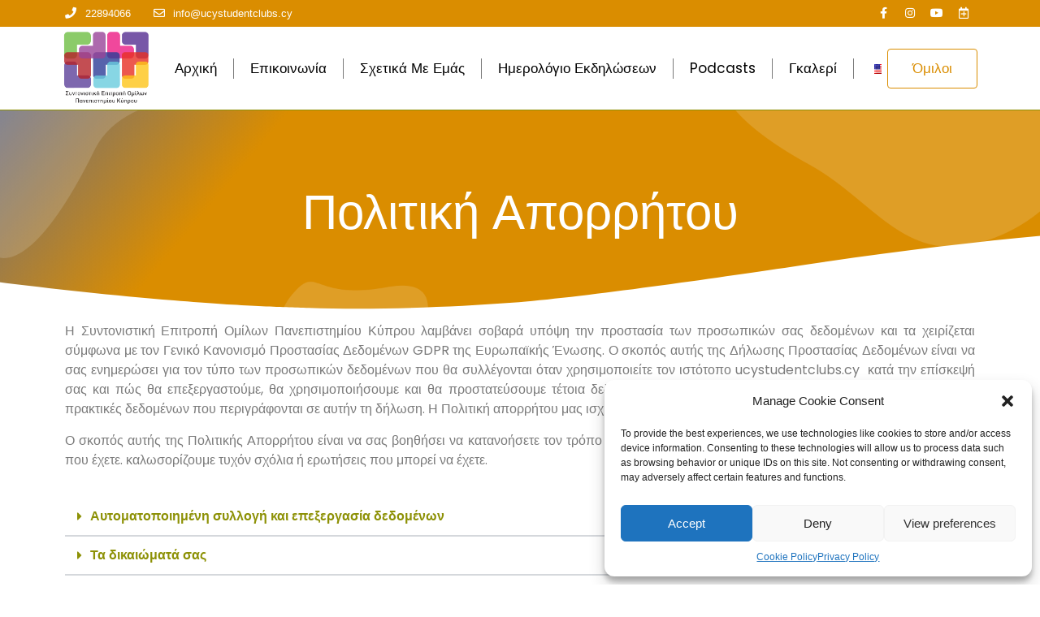

--- FILE ---
content_type: text/html; charset=utf-8
request_url: https://www.google.com/recaptcha/api2/anchor?ar=1&k=6LeGSesfAAAAACrTkVmfMfX255D-CDbMsi6x3uVA&co=aHR0cHM6Ly91Y3lzdHVkZW50Y2x1YnMuY3k6NDQz&hl=en&type=v2_checkbox&v=cLm1zuaUXPLFw7nzKiQTH1dX&theme=light&size=normal&anchor-ms=20000&execute-ms=15000&cb=cx3uaviloiva
body_size: 45911
content:
<!DOCTYPE HTML><html dir="ltr" lang="en"><head><meta http-equiv="Content-Type" content="text/html; charset=UTF-8">
<meta http-equiv="X-UA-Compatible" content="IE=edge">
<title>reCAPTCHA</title>
<style type="text/css">
/* cyrillic-ext */
@font-face {
  font-family: 'Roboto';
  font-style: normal;
  font-weight: 400;
  src: url(//fonts.gstatic.com/s/roboto/v18/KFOmCnqEu92Fr1Mu72xKKTU1Kvnz.woff2) format('woff2');
  unicode-range: U+0460-052F, U+1C80-1C8A, U+20B4, U+2DE0-2DFF, U+A640-A69F, U+FE2E-FE2F;
}
/* cyrillic */
@font-face {
  font-family: 'Roboto';
  font-style: normal;
  font-weight: 400;
  src: url(//fonts.gstatic.com/s/roboto/v18/KFOmCnqEu92Fr1Mu5mxKKTU1Kvnz.woff2) format('woff2');
  unicode-range: U+0301, U+0400-045F, U+0490-0491, U+04B0-04B1, U+2116;
}
/* greek-ext */
@font-face {
  font-family: 'Roboto';
  font-style: normal;
  font-weight: 400;
  src: url(//fonts.gstatic.com/s/roboto/v18/KFOmCnqEu92Fr1Mu7mxKKTU1Kvnz.woff2) format('woff2');
  unicode-range: U+1F00-1FFF;
}
/* greek */
@font-face {
  font-family: 'Roboto';
  font-style: normal;
  font-weight: 400;
  src: url(//fonts.gstatic.com/s/roboto/v18/KFOmCnqEu92Fr1Mu4WxKKTU1Kvnz.woff2) format('woff2');
  unicode-range: U+0370-0377, U+037A-037F, U+0384-038A, U+038C, U+038E-03A1, U+03A3-03FF;
}
/* vietnamese */
@font-face {
  font-family: 'Roboto';
  font-style: normal;
  font-weight: 400;
  src: url(//fonts.gstatic.com/s/roboto/v18/KFOmCnqEu92Fr1Mu7WxKKTU1Kvnz.woff2) format('woff2');
  unicode-range: U+0102-0103, U+0110-0111, U+0128-0129, U+0168-0169, U+01A0-01A1, U+01AF-01B0, U+0300-0301, U+0303-0304, U+0308-0309, U+0323, U+0329, U+1EA0-1EF9, U+20AB;
}
/* latin-ext */
@font-face {
  font-family: 'Roboto';
  font-style: normal;
  font-weight: 400;
  src: url(//fonts.gstatic.com/s/roboto/v18/KFOmCnqEu92Fr1Mu7GxKKTU1Kvnz.woff2) format('woff2');
  unicode-range: U+0100-02BA, U+02BD-02C5, U+02C7-02CC, U+02CE-02D7, U+02DD-02FF, U+0304, U+0308, U+0329, U+1D00-1DBF, U+1E00-1E9F, U+1EF2-1EFF, U+2020, U+20A0-20AB, U+20AD-20C0, U+2113, U+2C60-2C7F, U+A720-A7FF;
}
/* latin */
@font-face {
  font-family: 'Roboto';
  font-style: normal;
  font-weight: 400;
  src: url(//fonts.gstatic.com/s/roboto/v18/KFOmCnqEu92Fr1Mu4mxKKTU1Kg.woff2) format('woff2');
  unicode-range: U+0000-00FF, U+0131, U+0152-0153, U+02BB-02BC, U+02C6, U+02DA, U+02DC, U+0304, U+0308, U+0329, U+2000-206F, U+20AC, U+2122, U+2191, U+2193, U+2212, U+2215, U+FEFF, U+FFFD;
}
/* cyrillic-ext */
@font-face {
  font-family: 'Roboto';
  font-style: normal;
  font-weight: 500;
  src: url(//fonts.gstatic.com/s/roboto/v18/KFOlCnqEu92Fr1MmEU9fCRc4AMP6lbBP.woff2) format('woff2');
  unicode-range: U+0460-052F, U+1C80-1C8A, U+20B4, U+2DE0-2DFF, U+A640-A69F, U+FE2E-FE2F;
}
/* cyrillic */
@font-face {
  font-family: 'Roboto';
  font-style: normal;
  font-weight: 500;
  src: url(//fonts.gstatic.com/s/roboto/v18/KFOlCnqEu92Fr1MmEU9fABc4AMP6lbBP.woff2) format('woff2');
  unicode-range: U+0301, U+0400-045F, U+0490-0491, U+04B0-04B1, U+2116;
}
/* greek-ext */
@font-face {
  font-family: 'Roboto';
  font-style: normal;
  font-weight: 500;
  src: url(//fonts.gstatic.com/s/roboto/v18/KFOlCnqEu92Fr1MmEU9fCBc4AMP6lbBP.woff2) format('woff2');
  unicode-range: U+1F00-1FFF;
}
/* greek */
@font-face {
  font-family: 'Roboto';
  font-style: normal;
  font-weight: 500;
  src: url(//fonts.gstatic.com/s/roboto/v18/KFOlCnqEu92Fr1MmEU9fBxc4AMP6lbBP.woff2) format('woff2');
  unicode-range: U+0370-0377, U+037A-037F, U+0384-038A, U+038C, U+038E-03A1, U+03A3-03FF;
}
/* vietnamese */
@font-face {
  font-family: 'Roboto';
  font-style: normal;
  font-weight: 500;
  src: url(//fonts.gstatic.com/s/roboto/v18/KFOlCnqEu92Fr1MmEU9fCxc4AMP6lbBP.woff2) format('woff2');
  unicode-range: U+0102-0103, U+0110-0111, U+0128-0129, U+0168-0169, U+01A0-01A1, U+01AF-01B0, U+0300-0301, U+0303-0304, U+0308-0309, U+0323, U+0329, U+1EA0-1EF9, U+20AB;
}
/* latin-ext */
@font-face {
  font-family: 'Roboto';
  font-style: normal;
  font-weight: 500;
  src: url(//fonts.gstatic.com/s/roboto/v18/KFOlCnqEu92Fr1MmEU9fChc4AMP6lbBP.woff2) format('woff2');
  unicode-range: U+0100-02BA, U+02BD-02C5, U+02C7-02CC, U+02CE-02D7, U+02DD-02FF, U+0304, U+0308, U+0329, U+1D00-1DBF, U+1E00-1E9F, U+1EF2-1EFF, U+2020, U+20A0-20AB, U+20AD-20C0, U+2113, U+2C60-2C7F, U+A720-A7FF;
}
/* latin */
@font-face {
  font-family: 'Roboto';
  font-style: normal;
  font-weight: 500;
  src: url(//fonts.gstatic.com/s/roboto/v18/KFOlCnqEu92Fr1MmEU9fBBc4AMP6lQ.woff2) format('woff2');
  unicode-range: U+0000-00FF, U+0131, U+0152-0153, U+02BB-02BC, U+02C6, U+02DA, U+02DC, U+0304, U+0308, U+0329, U+2000-206F, U+20AC, U+2122, U+2191, U+2193, U+2212, U+2215, U+FEFF, U+FFFD;
}
/* cyrillic-ext */
@font-face {
  font-family: 'Roboto';
  font-style: normal;
  font-weight: 900;
  src: url(//fonts.gstatic.com/s/roboto/v18/KFOlCnqEu92Fr1MmYUtfCRc4AMP6lbBP.woff2) format('woff2');
  unicode-range: U+0460-052F, U+1C80-1C8A, U+20B4, U+2DE0-2DFF, U+A640-A69F, U+FE2E-FE2F;
}
/* cyrillic */
@font-face {
  font-family: 'Roboto';
  font-style: normal;
  font-weight: 900;
  src: url(//fonts.gstatic.com/s/roboto/v18/KFOlCnqEu92Fr1MmYUtfABc4AMP6lbBP.woff2) format('woff2');
  unicode-range: U+0301, U+0400-045F, U+0490-0491, U+04B0-04B1, U+2116;
}
/* greek-ext */
@font-face {
  font-family: 'Roboto';
  font-style: normal;
  font-weight: 900;
  src: url(//fonts.gstatic.com/s/roboto/v18/KFOlCnqEu92Fr1MmYUtfCBc4AMP6lbBP.woff2) format('woff2');
  unicode-range: U+1F00-1FFF;
}
/* greek */
@font-face {
  font-family: 'Roboto';
  font-style: normal;
  font-weight: 900;
  src: url(//fonts.gstatic.com/s/roboto/v18/KFOlCnqEu92Fr1MmYUtfBxc4AMP6lbBP.woff2) format('woff2');
  unicode-range: U+0370-0377, U+037A-037F, U+0384-038A, U+038C, U+038E-03A1, U+03A3-03FF;
}
/* vietnamese */
@font-face {
  font-family: 'Roboto';
  font-style: normal;
  font-weight: 900;
  src: url(//fonts.gstatic.com/s/roboto/v18/KFOlCnqEu92Fr1MmYUtfCxc4AMP6lbBP.woff2) format('woff2');
  unicode-range: U+0102-0103, U+0110-0111, U+0128-0129, U+0168-0169, U+01A0-01A1, U+01AF-01B0, U+0300-0301, U+0303-0304, U+0308-0309, U+0323, U+0329, U+1EA0-1EF9, U+20AB;
}
/* latin-ext */
@font-face {
  font-family: 'Roboto';
  font-style: normal;
  font-weight: 900;
  src: url(//fonts.gstatic.com/s/roboto/v18/KFOlCnqEu92Fr1MmYUtfChc4AMP6lbBP.woff2) format('woff2');
  unicode-range: U+0100-02BA, U+02BD-02C5, U+02C7-02CC, U+02CE-02D7, U+02DD-02FF, U+0304, U+0308, U+0329, U+1D00-1DBF, U+1E00-1E9F, U+1EF2-1EFF, U+2020, U+20A0-20AB, U+20AD-20C0, U+2113, U+2C60-2C7F, U+A720-A7FF;
}
/* latin */
@font-face {
  font-family: 'Roboto';
  font-style: normal;
  font-weight: 900;
  src: url(//fonts.gstatic.com/s/roboto/v18/KFOlCnqEu92Fr1MmYUtfBBc4AMP6lQ.woff2) format('woff2');
  unicode-range: U+0000-00FF, U+0131, U+0152-0153, U+02BB-02BC, U+02C6, U+02DA, U+02DC, U+0304, U+0308, U+0329, U+2000-206F, U+20AC, U+2122, U+2191, U+2193, U+2212, U+2215, U+FEFF, U+FFFD;
}

</style>
<link rel="stylesheet" type="text/css" href="https://www.gstatic.com/recaptcha/releases/cLm1zuaUXPLFw7nzKiQTH1dX/styles__ltr.css">
<script nonce="q7i5aPlpGvPWXti8reif7Q" type="text/javascript">window['__recaptcha_api'] = 'https://www.google.com/recaptcha/api2/';</script>
<script type="text/javascript" src="https://www.gstatic.com/recaptcha/releases/cLm1zuaUXPLFw7nzKiQTH1dX/recaptcha__en.js" nonce="q7i5aPlpGvPWXti8reif7Q">
      
    </script></head>
<body><div id="rc-anchor-alert" class="rc-anchor-alert"></div>
<input type="hidden" id="recaptcha-token" value="[base64]">
<script type="text/javascript" nonce="q7i5aPlpGvPWXti8reif7Q">
      recaptcha.anchor.Main.init("[\x22ainput\x22,[\x22bgdata\x22,\x22\x22,\[base64]/[base64]/[base64]/[base64]/[base64]/UCsxOlAsay52LGsuVV0pLGxrKSwwKX0sblQ9ZnVuY3Rpb24oWixrLFAsVyl7dHJ5e1c9WlsoKGt8MCkrMiklM10sWltrXT0oWltrXXwwKS0oWlsoKGt8MCkrMSklM118MCktKFd8MCleKGs9PTE/[base64]/Wi5CKyJ+IjoiRToiKStrLm1lc3NhZ2UrIjoiK2suc3RhY2spLnNsaWNlKDAsMjA0OCl9LHhlPWZ1bmN0aW9uKFosayl7Wi5HLmxlbmd0aD4xMDQ/[base64]/[base64]/[base64]/RVtrKytdPVA6KFA8MjA0OD9FW2srK109UD4+NnwxOTI6KChQJjY0NTEyKT09NTUyOTYmJlcrMTxaLmxlbmd0aCYmKFouY2hhckNvZGVBdChXKzEpJjY0NTEyKT09NTYzMjA/[base64]/[base64]/[base64]/[base64]/[base64]\x22,\[base64]\\u003d\\u003d\x22,\[base64]/Dun0/wobDmExiw5tSwoXCmnvDng1HFWjDqMOKWG7Duk0dw43DpBbCmcOTYcKHLQp1w4rDgkLChl9AwrfCmsOVNsODB8OnwpbDr8OCaFFNC3jCt8OnFSXDq8KRGsKES8KaQRnCuFBcwrbDgC/CrkrDojQ6wrfDk8KUwq/Dll5YT8Ocw6wvEygfwotyw7I0D8OQw4c3woM0Pm9xwqFXesKQw7rDnMODw6YKKMOKw7vDtsOewqotGjvCs8KrbsKhcj/DpjEYwqfDlhXCowZkwrjClcKWNcKfGi3CiMKXwpUSCcOhw7HDhRIkwrcUA8OJUsOlw5nDocOGOMKPwoBABMO8KsOZHV1ywpbDrS3DliTDvjjCv2PCuBtJYGQPZlN7wp/DssOOwr1HfsKgbsKow7jDgXzCmsKZwrMlO8KFYF9Bw5c9w4g5H8OsKg4Uw7MiGMKZV8O3aj3CnGpxbMOxI27DtilKFMO2dMOlwrNcCsOwXsOWcMOJw4wZTAAvUCXCpHfCjivCv0ZRE1PDrMKWwqnDs8O/LgvCtAXCk8OAw7zDihDDg8Obw7dvZQ/Cokd0OHvCk8KUem5iw6LCpMKrQlFgaMKvUGHDpMKYXGvDjcKnw6x1C01HHsO/PcKNHChDL1bDrX7Cgio1w6/DkMKBwpBsSw7CpUZCGsKxw77CrzzCnGjCmsKJU8KWwqoRLsKpJ3xtw7J/DsOgEwNqwpHDv3Q+XFxGw7/DrXY+wow3w6MAdFcmTsKvw7Rjw51iWcKtw4YRD8K5HMKzFhTDsMOSVx1Sw6nCoMOjYA8kMyzDucOcw557BRY7w4oewqXDqsK/e8ONw58rw4XDt2PDl8Knwr/[base64]/[base64]/[base64]/IMKvSghjwovDicOVw5LDlXzDtzIWwrrDuEkhOsOxIFsJw7pcwplxDU/CuUsEwrFawpvClMKCwpDDg3dzJMKXw7HCrMOcOsOjNsOVw5MVwrzCucOvZMOFa8Osa8KDa2TCthVqwqbDvMKzw6PDhQfCg8Oyw49gE1TDiEJ/[base64]/dcODfQHCv0XCo8O7w5odP2jCjitLwqwiOcOGWmJTwpTCgcODDcKpwpLCqilyIcKTcUYwTsK3cR7DjsK1eFzDrMKnwpMHdsKRw6bDk8OnH1ItWxXDrHsQNMK+QDrCrsOXwpXCtcOiP8KCw7xAWMK+UcKdek0aKi/DmjBtw5siwqTDscOTLsO1TcObAkxadUXCsyg6w7XDu0PDgXpmV0luw7NGVsKmw79gXBzCuMKAZcKlRsOEM8KSG0ltSjjDkWXDjMOteMKhXcO0w5LCvh7CscOTQTYzHUbCncK6UAkLI2EQJMKxw4jDkhHCugLDiRYQwr8iwqLDmwDCiy1wYMO1w6/DtmDDvsKBESjCtyJwwprDq8Oxwqs+wpcYVcOZwonDuMOse3x7UB/CqCAZwowXwrphP8KcwpDDscOSw41fwqYXUTsoF0bCkMKFPB7DmsK+UMKdTj/CjsKiw5TCtcO2EsOBwoMqaBMJwonCusOdeXHCrsOnw5TCocOZwrQ3CcKsSEUHJW8wIsO/dcOTT8O8WSTCgUrDp8O+w413STvDp8OKw5HDpxR0e8OgwoF0w4JIw7kfwp7CnVUxQX/DvkzDrsOgZ8O3wp0ywqjDmsOpwo7Ds8O5D1luXSzDq0Qgw4rDvTAnPsOgFMKuw67Du8OawrjDgMKvwoA3YsOPwpHCksKIeMOgw6NbbsO5w7nDtsOVWsORTT/CmwHClcOKw65KJ0g+SsK4w6TCl8Khwp1Sw7xbw5krwqV6woEzw7hXA8KjAlg+wonCu8ODwpPCu8KUYR8rwpzCm8OVw71xcSfCq8OhwqRjVsKxdVpLIMKkDB5Ew7xcGMOyNQxcJ8KAwp94LMKXRR/Cm3UHw7kiwrvCjsOnw6zCv13Ci8K5BsK4woXCrcK/[base64]/DhsOTA8O1MFlxW8OrGcKLwpHCnGLCjMKCOMO9w6DCu8KlwoJaIVvCrsKuw5p8w4zDgsKdM8KUaMKywrnDlsOwwok+eMKzPMKxDMKZwqQmw5MhTEYlc1PCr8KZElvDoMOWwohlw5nDhcOxUUfDp1J1wr/CgygHGEEqB8KjK8K7QGtZwr7DrlxjwqnCiCpfe8KYcRPCk8O/wpggwpdmwpArw6nCvcKYwq3DoxLCu09nw7koTcOHEXXDvMOjEcOVDQrDmRgdw6zCmm3Ch8O6wrnDvlNZRlbCscK3w7Bmc8KLw5Zkwq3DtXjDsiUDw5g5w4EmworDqjNUw5AiDcKIczlMejXDusOWOQvCqMOew6N0w5BXwq7CrcOYw6NuL8Oaw68efxbDn8Ktw65pwoM/LMOBwppHMcKHwpfCh23DoEfCh8OjwrVyV3cKw6ZYecKUR3glwr0hEsOpwqbDvGFpEcKCS8KSXsKdEMOoHi/DjB7DocKbY8OnLntow5JffCLDv8KIwp0xSMOHE8KJw6rDkjvChirDshpiCMOEO8KTwqPDo3/CmBdwdT7CkQc6w7gSw4Fhw7fCnnHDmcOGJD3DlsOOwrZJH8K0w7XDjGvCosKzwqAFw5B+b8KhPcO5NMK9fcOpL8OQcwzCllvCgcO3w4/DtCHDuiVlw64xGWTDtcKhw67Dt8OSVmvDuULDp8K4w6vCnnlxSMOvwqBPw5/Cgn/DrMK9w7oNw7UUXV/[base64]/[base64]/[base64]/wpVkwqjCj1Vuw5YpwpwCwrUowqU0w485wokMw7HDljDCoB9Nw5TDhHpLEkMsX3QYwpRiLVJTVmnDn8Ohw6HDizrCkGPDlhXCrFctFVUudcOGwr/DhjleSsOTw7wfwoLDjcOcw6puw6NfBcO+bMKYCS/[base64]/wroGw4gzc03CkMKFwq4ZwqDDlnrCj15dRW/DsMOgcwIawoQgwo9FQyDChDXDnMKOwqQIw7XDggYfw7svwp5taXzDkMKYwrBbw5sawrMJw7Rpw5w4w6sJbwJmwp7CnR/[base64]/DucOZwrkNw6JcLABxw4DCrTYTecOQw6MXwrXCsMKWLWE3w5rDlBh5wr3DnTV1B1HCuXXDsMOEfkd0w4TDkcOzw7cGwp/Dt0fDmXTDvFvDnF50JUzCs8O3w6kRGcKrLihuwqsaw784wozDpC8pQcObw4vDg8OtwrnCosKdZcOubsOHKcOCQ8KYQMKZw53Cg8OAdMK4XjBzwoXCr8OiAcKPd8Kmdi/[base64]/DsMKcwpzCqMKBwq3DvA3Co8KlBGjCgcOTIcKfwq8bFMKsSsOfw40gw4oINUnCji7Cl1k3ZsOQNFjCsE/DlHcyKBFSwrpew4BGwplMw6bDhHDCi8KIw6ghIcK+M3/DlRZNwofCk8KGdD4IX8O4GsKbRCrCrsOWDSBDwopnZ8K8NsKsA1R+LMOkw4rDiAcrwrs+wqLCoXrCsTbCtj8UfXvCpsOOwpzCpsKUbE7CkcO2Ty5pHH94w5/DkcO1QMKJaG/ClcO2G1RlYD9aw4IPa8OTwq7CscOcw51sVMO9Pk0gwpbCmDwDdMK1w7HCrVsnUx5Bw6nCgsO8JcOzw5PCnzcmAMKYVw/DtWjCkRs3w5ApH8O+bcO3w7vCjTrDgVcfCcO3wrdHacO0w6bCvsK4wrhmNjhXw5PCncOyQFMrQD/Dkh8jZsOXL8K/[base64]/CvEXDoRrCqcOSwqdvw4nCpsOZK03DujLCv1zDg8KpwqPDjw/[base64]/AsK3dANePMKjw7JYNDQrwpfCjTrCsxtiwqHDgnPDo3rCgGFjwqAlwrzDtUtvCFnCjUjCocK7wqxRw6FsQMOow6jDtCDDncO5woIEw5/[base64]/[base64]/CtVBQOQoqw5nCoxXDqMKFw6TDiEwkwqwXw5l+YsKowqrDusODTcKTwo97w7lew64LYW9ZHivCsn/DgHDDhcOQMsKPKwMkw7wwNsOHNSNLw7/Dv8K4R3TDrcKrAn5IQMKPfcOgGHfDom06w45NGFLDjVkISEbDvcKuVsO5wp/[base64]/wq3Ci8Ozw5MKIHbDvMKVwrlFFcKEQMO5w78nA8OoCk0bWnvDqMKTfsKPZ8KqCyMEDcOpHMOHYFY4bwjDlMO3w4pDecOGXVFIE21Gw63CjsOvckfDuzDCsQ3DtCvCoMKNwpA2acO1wrfClhLCv8O1Uk7DlwsGFiAVUcOgRMOhWzbDh3NZw5MsDDPDucKXw6/CjsOuDz0Ew7/Dk1dVCQ/CjsKnw6DCg8O1wp3DtcKXw7nCgsOjwpsBMDPClcK5aHAEG8K/w70mwrnChMORw6TDuBXDucOmw6PDoMOcw4w+OcKhAyHCjMO0fMK2HsKFw5jCoElAw5Rfw4AIfMKfVBnDj8Kawr/DomHDlMKOw4zCpMOzEglww6/DocKTw6nDoDtQw6l7a8Kgw4wGDsO2wopawpZXaX5xU2jDkT0FVHFkw5hKwrnDk8KVwo3DhCtPwoZMwrAYI1IoworDmcO2QsKMUMKwa8KLTW4Fw5dFw5PDnF/[base64]/[base64]/Dtnhxe8Otwr9HPsOYdTN0w5TCrcO0w4zDgsO8wqXDmnzDjcKSw6zCnFbDisOaw5PChMO/w4VFER/DqMKhw7vDl8OpMw02LX7DlsOnw7Y7LMOPZ8OIwqtSR8KuwoV7wovCpsO3w5rDpMK6wpbDh1/Dnj7Cj3zDvsOlT8K1ZMOrecONw4zCgMO5Pl3DtWZ1wo15wrcDw5HDgMKSwol7w6PCtlMQKXICwr02w7/[base64]/ehzDscOAwqYuPMKZwoPDmAYlb8OMX8KCwpTCgsKbTCHCgMKSPsKpw7fDtiTCnB/[base64]/Cn8OWP3oHVcK8BcOhwp3Cjl/CpMKSwrfCl8OZAcOywrTDssKMEg/[base64]/[base64]/CiGI4w70Tw7bDtE0uwqsaw71fKR/DmMKUwoPDhcOuTcOxEcORVWnDoE3CqxfCocKWd3fCmcOFFy0vw4bDoHbCnsO2woXDuCPCvz4Jwq5ZVsOqaFF7wqoROjjCpMKPw68nw7A8e2vDnQB9wp4EwonDri/DnMKFw5ldBzXDhR/DtsKJIMKXwqt2w4oXF8Kzw7nCrGnDpAbDp8OrZMOBb3vDmRoKIsO6ETUzw4bCn8OEUCHDk8KRw6BAWSfDhsKyw6fDg8OMw4RVLFnCkgvCjcKwBDloO8OaBMK2w6TCi8K8MHkIwq8hwp3CrcOje8OlXMKKwqF/[base64]/CtHAgw7vCsHjDu8O9w47ClHjDmxDDvsKvw45tLcOnMsKOw6pKaVHCo0kELsOYwq4twqvDoyvDjEbDosOQwofDtk3CqMK8wpzCs8KBVEt0CsKewrHDrMOBYlvDtSnClMKsX0HClcKxYsOkwr7Cs2LDncOpw6bDpw1jw6QOw7XCiMOGwqjCqmkIWh/DvmPDiMO5CcKxOC1jNBk0aMKrwoZbwqDCh3AOw40KwqxDL2lTw5EGICjDjE/DoAdNwpdXw4PCpsKkY8KLDAc6w6bCs8OEQDt6wqZSwqh1fzHDjMO4w5UIb8O3wofDqBR6LcKBwpDDo0V0wohJVsOYVi/DkVfChcOpwoVGw7HCpsK0wqPDpcK8b0DDgcKQwq1KLcOHw43DunMnwoEPGB87wpRow7bDmsOWXC48w6hTw4vDjcK8NcKlw5Naw6MtB8KLwogLwrfDtUJzCBlxwp0Xw5XDnsKDwqzCr0NRwrMzw6rDpEvCpMOlwp4CCMOtNjrDmGcaLyzDnsO4fcKKw4M/[base64]/Do8Kfak/DtxYrUMORwqDDthHDjsOdwpdgwrJEK18hJnxWw63CgMKHwqlaHn/[base64]/CpsOXNcOyEcKLw5oYw4TDjBFrSGTChilQHTDDl8OCw4/[base64]/w47DvMOuw6fCgMKwwoDDqwIxwqHCjsObw69dC8K/wqlOw7fDrT/Ct8KtwoLDrlcCw6hlwoXCugnCjsKOwo1IWMKtwpfDlsOiRQHCpjlvwpzCuit/f8OGwog6fEHCjsK5dWXDpMOWVsOKJ8O2MMOtP3DDuMONwrrCvcKMw5nCu3NLw6h4w7dPwpk9dsKvwqMJGWTChMO4WW3CvxUmJwUNegTDpsKAw4fCuMOhwpDCn1rDnQ5oGS7Cikh7F8ORw6rDpMOawrfDg8O3WsO7HijCgsOgw7oZwpV/CsOwCcOeFMKjw6QYJhYXcMKASMKzwqDDnm8TBCzDucOCGSttW8KKRsOYAAFhO8KEwrxew6hPT2jChm0MwoLDiC5cXh1Bw6TDnMK9w4hXL1PDp8KkwpA+SChuw6sXw6hQJMKOYgHCnsOLwp7CjgY7V8OHwq0hw5MgesKWEsOqwrdoM10YB8KZwoXCty/DnR86wo4Iw73Cp8KBw75nRVTDozVxw49YwprDs8KiRVkCwrbChUdAAiYKw6LCncKyMsOXwpXDpcOqwoLCqMKBwokswpVcKAF5F8OGwqXDuFQow4/[base64]/QsK/w4/[base64]/Ck0PChjh2w77ChsKlc11Ew7BHw7LCj0IUdsOcfcO0TsORbMOewqTDqFjDkcOrw5rDnXUOO8KPK8O+AX3DllotS8OKC8KlwpXDlSMOUBbCkMOuwovDr8O3wogtKR3CmC7CgFwkBnJ8wqB0JsOuwq/Dk8KmwoHCusOuw4jCtsK1GcK7w4A3LsKNDBYkSWvDpcOhw4c/wooswrQwe8O2wqvCjBYCwrh5fVNzw61swoRPBsK3aMOrw6vCsMOpw7l5w5vChsOUwpTDvsOKTCrDnlnDthYfRjV8HEjCuMOPZcOHV8KsN8OIO8OHZsO0GsOTw5HDrQEreMOBbGRbwqbCmAXChMOBwr/[base64]/DrcOjwqTCgMKsZcOoPEBow6QKw4rCpsOTw4fDrwUefVlEDwBLw4VBwrEww4gBVcKEwpJHwo4owoXCnsKMN8KwOxtyaz/DlsOCw6kUP8KNwr4mGsK1wr4QAMOYCcOvesO3AsKlwqfDgSPDr8KlW39rWMODw5hcw7DCmmZPa8OSwpAVP03CoSc4MBwPTDPDlsKZw5TCiWXCpcKiw4MGw4MjwqMoK8Oswr8/w4skw6nDiV0GK8Kyw4Y7w5Ykw6jCr0EtP3PCtMO0cjYVw5XCnsOFwoXCj3fDncKdOnscPlZywpsswprDojDCkXE/wp9nUjbCocK4bsKsX8KFwr/DgcK7wqvCsCbDkEI5w7fCncKXwo8dRcKsK27Ci8OfSw7DkRQNwqkPwqMAPyHCg2tUw6LCuMKWwqEVw7l5wpbCr1Yyd8KEwrgywoN7wqImUArCqUbCsA1Zw77CmsKGwr/CpWMuwrBqcCvDvQzDl8KoYMO8w5nDvg7CuMKuwrEPwqAdwr5rFkzCjg4jEMO5wrAubU3DksKWwopYw7MOHsKPWMK7eS9lwrQKw4luw7sVw7dvw4pvwrLCqcORNsOWBMOwwrRPfMK/YcKLwrxTwo/CvcO2woXDpHDCr8O+UABPLcKvwqvDk8KCL8KWwpPDigZ7w4smw5Ziw5bDk2jDhcOUS8O2ScKca8OPJ8OBG8O0w5vCs3PDp8KXwpzDp0LCqGzDvW/[base64]/DtHDCmDzCv8KiOcOJWMKewpLDi8OXf8KAw6zCkMKEMcK6w6JJw7wbEcKDEsKtXcOqwpwQRRjCsMOVw6vCtWcJEh3CvsO5fsKDwrRFGMOiw4PDpcKDwoLDscKmwp3CsRjCicKJacK8KcKBcMO9wq42P8OQwoldw6h2w4clVHXDsMK4b8O6Ay3DrMKNw7LCm34/wowlK1cswqnDg3TCl8Kww41YwqNgFmfCh8O+ecK0egosJcO0w43CiFnDsnnCncKmecKdw4lvwpHCoAsQw58JwrbDmMOdQTwmw7NzQsK4IcOPMjpuw4fDhMOWewZYwp/Co04HwphkHcKiwqYewq5KwqA3CcK8wr03w7sHOSBYasOAwrQZwofDgn8RNXPDqTJwwp/DjcOTw7sewqPCoABBfcOsEsKhdF0wwqIWw5PDi8O1KsOmwpVMw6MHeMOgw6QJX0lfP8KCHMKlw5XDq8OPBsOdRW3DtFVgBAEBW2RVwq7CrMOmO8OdIsOSw7rDlS3Cpl/ClhhDwodWw6zCoU8bMR9EasO/cDljwonDkRnCicOww5dYwpjDmMKSw7XCrMOPwqkewrHDt0lsw5vDnsO4w7LClcKpw5TDnz1Uwoh4w7bCkcKXwp7Dll7CocKEw7VGSzkTAgTDp39QIgzDthvDrglFacK+woDDsnXCv0xKI8K/w7N+AMKlNgfCscOAwoN7L8OpezHDssOww7zDrcKPwoTCryHCl0tGShYKw4HDtMO+DcOPY1d/MsOlw6RNwoLCsMOIwovDtcKnwp3Du8OJDl7CsUsBwqxMw6vDusKDJDnCoyEIwoQtw4HDt8Ogw7HCmxkfwqzCiRkBwq11BXjCn8Ktw7/CocOaFB9nbGpBwobDk8O6HnLDnBhPw4rCjmBewoHDu8OiembCuhnDqFPCkSTDlcKEEcKKw74iKMK9EMOpw4EHGMKbwrFgFsKrw4B5BCLCi8KqPsORw75OwoBvP8K/w43Dj8OAwobCjsOYWhpvVgBYwrI6fHvCnENWw6jCk38pXH/DjcK8QjwJDyrDusKfwq8Jw6TDsWPDtU3DsgLClsOddmcHNHglLVc5acK6w44bLgx/d8OpdsOKOcKbw4l5e24jUgtnwoXDhcOoA058MDTDisO6w4YUw7PCuixLw74jdDgVdsKawoYkN8KjOUpVwojCocKbwoo6w5EHw6o/NcKxw73DhsOFYsOVO11iwpvCicOLwonDsGfDjiDDm8KgQcKNFS0Hw4nCpcKqwosrSmR9wrDCtlfCgsKjTcK+wqdWZTPDlCfClXlMwoF/DRx8w4Zcw6HDu8OGDmrCsWrCqcOqTCLCrxDDiMOgwrV0wq/DssO1Kn7Ct2Y2MhfDpMOmwrrDksOpwp1ECsK6ZMKQwqRfATI5cMOJwp06w5NQD0kfBDMnd8OTw7sjUDwkVXDCvsOGIsOhwoXDjmbDu8K/RQnCoBHCiVBvcMOzw6c0w7XCpMK6wqd0w6QOw6U+CX8SLGMFLVfCs8KYe8KoVjEaUsOiwr8RYMOowptIcsKSUBhtwqNwJ8O/[base64]/Hxp5OsOgwr81XXUXwrt0ecKTwpzDpcK0cRDDr8K1w5FHM1/[base64]/[base64]/Di2DCo8KKwp7CksKCwrjDvhdww5/[base64]/CtcOKMsKzRjlew6DDlsKpw7VTwprDpEzCocOrwp3Ci2bClhXCtk0rw6TDrmZ6w4TCpAnDpnVDwovDl3HChsO4ckTCn8OXwrZwacKZNn0pMsKaw6tFw73Dt8K1w6DCpQgeV8Ocw67Dn8OTwoBFwqYjdMKSdm3Dj2/DjcONwr/CtcKjwpZ3wpHDjFfCoA3CpsKuwoNlaUlsK1XDjF7CrQXCo8KFwp3DiMKLJsOfcsOFwrsiLcKzwpBrw6V7wqZAwph4B8OVw5nCgBXCgcKDSUsTJMKHwqrDjC9fwrNQUsKQNsOfIivCtWcRN2/Cq2lDw5gfIsOtCsKNw7rDknjCmjvDosK/XMOdwpXClnHChVPCqFzChzRyJcKHw77CkQQGw7tjw6zCm39wXXASNDABwqTDmx3DhcO/[base64]/DvMO5EhfDpsKhO1HCmUjCp27CqMKVw7ZoSsK2THpvDhF6Gws0w7vCkXAEwqjDnmfDq8Ohwq8cwonChWgzeiLDtnhmS0XDqm9ow5wsFxPCqMOSwrPCszVVw6pWw5PDtcKDwp/Ci2PCrsOUwoYswr3CucONYcKGNjErw4UsB8KXJsK3ej5oSMKWwqnDuz/[base64]/PSLDgMKEwoc0cjTDmsKWC8OEV8Ocw6QKw6wYHx3DhMOFL8OvP8K0HkvDhWgcw7PCn8OLF33Ci2XCrShaw63DhCEFesOjPsOPwp3CqVkswpvDsHDDpUDCiW/DrUrCkx3DrcKzwrsyd8KUTHnDmRDCkcOQRMO0eHvCoHTCpHjCrAzCqsK4ejp7wqoGw6jDq8O9wrfDoH/[base64]/Cn8KVwr5YwoHDgcK0aMO3F8Kjc3zCnsOgcMKww4kUVkYdw5vDtMKCf2UdJsKGwrw4wpLDvMOfIsODwrYzw4oxOlBvw7J/w4VIFRlRw5QJwrDCkcKBwoHCjsOoCUbDp3zDvsONw44Wwql+wqwow6opw4xowrPDjMOdYsK1bcOzdkUnwpfDm8ODw7jCo8K6wqV9w4HCrsO2TTgwO8K5PcOfI0QrwrTDtMOPLMOBXDo7w6vChUXDoDRcPMK+ZjhMwpjCoMKYw6TCnFxpwocvwp7DnkLCgS/DvsOEwqDCqSNNccKbw6LCv1PCmyJrwrwnwqPCjsK/[base64]/[base64]/DiMKVw4FdKMOQc8K2wr1owpDCnsKHL8KZBg4ow58vwpHCucOrA8OZwpjCtMK/worChQA/[base64]/[base64]/Z2p5dsKvwo1nTsOmNR9bYcOMXxrCixFVwr5oTcK/BH7Com3CjsKqBcO/w43DnVTDlnbDpy15BMOxw6vCpWFjW1HCuMKVMsOhw4cLw6tZw5XCn8KMDFQ0CiNWM8KRHMO+H8OmDcOeUSglJiJtwqEnO8Kff8KrVsO/[base64]/CmkHDkGLDp8ONAMOrw5wSdsOEFAvDicOmw6XCr1MiIMKTwoLDvW/DjUAEaMOEXErDrMOKaRDCq2/Dn8KQMMK5wo9VHn7Chj7CuGldwo7DjQbDkMK7wrVTF3QrGRtkcRMubMOkw48HcGnDiMODw7jDhsOVw5/[base64]/ChAljw54YPsOZKyIAYBgBesKvw4LCh8OmworCi8OEw4pawp9aURjDuMKbYErCkytCwr5jQMKEwrbCisKmw4/DgMOtw74/[base64]/CosOuwrbCpMKIaUvDvcKlwpTDhAkTw6lAwqfDhAbClELDpsK1w4PCukRcRTNow4hSHkzCvW/CkGU9FxZVTcKEdsKmw5TCpVkSbDPDn8O7wpvDjyjDuMKxw7rCoSJZw7AWcsOoCiFeMcO2TsONwrzCgVTCjg8hF0/DhMK1Hm8ETmF4wpLDjsOpJsKTw5Y8wp9QEEp6cMKle8Kgw7DCo8K+MMKJwpISwoXDkRPDj8Kow77Do1gfw5kaw7nDqcKxd38MGsOKP8KaacKbwrN6w61rByXDnFEKVcK3w4Ufwq/DpzfChVzDt17CksO+wpXCnsOSTD0Sb8O0w4DDr8K4w5HChMOmBGfCjBPDvcOueMKfw7l0wr/DmcOjw5tbw7J9Xykvw53CjcOSEMOYw5sbwofDqX7DlB7ClsOLwrLDu8OCI8K0woQYwo7CqsOwwqpmwrLDnAjDhwbDjH8XwrLCm1PCsyVqScKuRcKkwoN4w7vDo8ODYsKUGVlDVMOgw6/[base64]/CnB3CsxU8HcOEw5PCn8Kmw5YNaMOcw7vCscO6Bz3DlzfDjXvDp0sHWWPDpcO/w5IIZnnCnE0qDQMGwqNwwqjCmg51MMOrw4RMJ8KZfh0Fw4UOUsOPw4tRwrl5BER9XcORwr5AZkvDkcKdDsKyw4knC8KnwqskbS7Dq3jClV3DmhbDnXdsw4cDZsOnwqAUw4Mta2vCt8O/FMKIwqfDv3HDiEFSw4DDtSrDmHfCv8K/w4LCtDJUX2/Ds8KJwp95wpdwJsKGN1TCkMKowobDiRMhLm7Dq8ONw5BqNnfDssOsw7gDwqvDr8O6WCdZQcK2wo5BwqrDr8KnPcKgw5/DocKyw55dAWQswqbDjCDChMOcw7XCqcKANsOUw7fDrjFsw7zCjHkBwoLCgHQ0wowuwoPDgXkpwrI8w4jCuMOCZAzDtkDCh3PDtgIAw4/[base64]/c8KIBsOpwofCoWDCh8KFZ8Opwo1OwpMsLiE4w6Nzw7AtNcO/SsOodno4wpnDmsOzw5PCscOZFMKrw4vCj8K7G8KvEnvCoy/[base64]/Dn1rCm8KnK3LDnsKOMiLCjsKbMDMrKRhHHTBMFUzDoxV5wr8FwoUWD8KmfcKjwo7DvTRBMsKeYl3CsMKCwq/ChsO3wpLDs8Ocw7/DkyzDisKJN8KxwqhnwoHCp0jDj3nDi14Ywp1hHsOgDlbDr8KhwqJtdcK4Bm7ClSM+w4HDksOuTcKLwoJOCMOKwp1BcsOuw5wnF8KhNsO9JABDwoLCpgLCsMOMMsKPw7HCrMOmwqREw5/DsU7CjMOow5bCvn3Du8OswotRw5zCjD53w75WLFHDkcK+wp/CmAMTX8OkbMKlCiB7BkLDtMOGw6TDmsKUw69TwqnDosKJExIrw7/ChFrCjcKowowKKcO8wpfDusKNMSzDhcKEUErCoDs+wpfDhyIdw6Ndwrciw44Iw4TDnMOtO8Kfw7B0QAM8QsOSw7ROwpMyRzVeRVbCkUnCkmQpw5jDgRk0MDkxwo9xw57DlsO0dcKfw5DCvsOqW8O7NMK6wp47w6/Dhm9rwpwbwppZHsOXw6DCk8O/[base64]/DuwgUw7PCpHjDs3snw5JzVQdzeSZWw7lIe0Jww4XDqzZ/JMOyUMK/NyFQFxzDtMOpwpBNwoLDp2Mfwr3CjSd1EcKNccK+bwzCj2PDosKUFcKuwp/[base64]/CvMOWwqASwpo7wrDDl1k0wqtCbRUOwofCl2IpIFcKw7zDn3NGTmHDhsOVVTLDlcOywoM2w5RUfsOjWS5EYsOtK1h4w41dwrkpwr/ClcOqwoNxEiVfwqlTNsOLwr3DhmJ4dyNOw603KV/CnsKvwqhYwoEQwonDvsKQw7kQwpRAwoLDhcKDw7HCr1TDvMKmUxZqBX81woZDwp9RXcONwrjDulUYHQnDmcKIwqNuwrIqScKtw6RuWHPCnARMwrMGwrjCpwLDhg0mw4XDqlfCnDjCp8OHw4oNFgcOw5FEKsKsXcKCw7fDjm7CghDDlx/DssOxw7HDtcKUY8OLJcOPw75jwr0YP0BlXcKVOcKIwp09U3BcbU0xYsO2F012DhTDt8Ktw54mwr4uViTDrsOeacKEL8KEw7nDt8K/CjB2w4bCniVvwrNkI8KGYMKuwqLCgF/Ci8OsUcKGwp9Aay/DmMOfwrZHw6dHwrzCpsOWEMKVYhoMW8O8w4HCqsOkwq8dcsO1w7rClcKsZHt3bMKsw4tHwrkFS8K5w4sqw6Mfc8Ozw6cuwqNgB8OFwo49w7/DjirDv37CkMKow7A7wrLDjmLDtkhzC8KWw7Vgwp/CgMKew5nCj0XDhsKPw79XbzvCpMO/w5/Cr0/DkcOVwo3DmRXCocOqcsKjVTEwP3PCjETCi8KeLMKhB8KdYkldTzo9w70ew7nCicK8MMO1L8Kfw6dmAi17wo18ND/Dk0hvZEXCjSDCi8KhwqjDqMO1w4RIC3LDi8OKw4nDiGcVwokcEMKmw5fDsxvCrgd2JsKYw5obPh4EJMOwa8K1NjfCnCPDlAIcw7jDkmFyw6nDqQVWw7nDoBooexI1SFbDksKUSD9pd8KsXC4cw490Ii1jbFB9DVk3w7XDlMKBwr3DsTbDkVRpw7wVw6/CpnnCmcO9w7wtWX9PL8ODw6HCn0xVw47DqMKNTE7CmcOgJcKSw7RVwpPDpTkwXSZ1B1vCuR9iIsOsw5U8w6N1woNNwpzCiMOdwoJYWlAYOcKfw5BpV8KhfcOcVRnCpXYow6LDhgXDjMKtCUrDp8Ofw53Cs1oJw4nDmsK3DsKhw7/DpGhbdzXDp8OWw5TCscKoZSFXYkkSccK1w6vCnMO5wqfDgE/DlnDCmcKcw6HDlgtaQcKXOMOhTHIMCcOjwpBhwpoZVirDpMKEcmFxAMKBw6PDgj5ZwqpJLFBgZF7CsT/Cl8KLw6rCtMOzRS3CkcKPw6bDvsOpKnZ+Pl/[base64]/VMOBwr/CqcO5NDcFET/CsAUUI2dwPsKww74twr4baTAVIMOIw5wLUcKtw4wrZsOHwoMXw4nChXzCpgBKSMO+wpTCnsOjw6zDgcOYwr3DjsK8w6TDnMKcw7ZYwpEwI8ONYsK3wpBJw7vCqT5XLG8yK8O/LTt1YcKoAiHDtxpGVVZywrrCnsO8w6XCjcKrd8ObTcKCdSNJw4N2wrzCqXUkJcKqd1/Cl3jCv8K9ITDCpcKLDsOnfAJkMcOsJ8OyZnnDnhxgwrA9wqk4S8OkwpXCusKewobDucOrw79awrNOw5rDnkXCj8Oow4XChAHDoMKxwo4yYsO2ShvDkMKMK8KPMsOXw7bCoSPDs8K0T8KUGGU0w6/Dq8KQw6YTGcKMw7PCvRTDmsKqGcKew4duw6vDt8OswpzCk3IHw6QMwovCpcOsZcO1w6TCqcO9E8OHaTYiw4NXwo4EwqfCkiXDssKgNRVLw5jCnMK/CigZw6/Dl8OVw7R/[base64]/DuzDDqsO/fl8bICsxw7RBcsKbw7ApZn7DsMOPwpzDskk1QcKjJsKGwqYZw6hxWMKoF0HDgA8QfsO+w6ldwpE9f3x8wrgjblbDsyHDmMKAw5N7HMK9KFnDjsOEw7bCkF3CnMOhw57Cu8ORRcOsLVHCrMKqw7jCgTsxZmLDnFfDhzjCosKrdVsoQMKZI8O1F3A7Gggrw7ZOUQ/Cn2F6P2BfD8OgR2HCucKZwpnChAQXCMOPZ3/CpwbDsMKKJnZzwrVHDi7ClFQ9w6/DkjzDgcKsAT7CjMOlw4kmOMOTH8O+SjjDmg\\u003d\\u003d\x22],null,[\x22conf\x22,null,\x226LeGSesfAAAAACrTkVmfMfX255D-CDbMsi6x3uVA\x22,0,null,null,null,0,[16,21,125,63,73,95,87,41,43,42,83,102,105,109,121],[5339200,214],0,null,null,null,null,0,null,0,1,700,1,null,0,\x22CvkBEg8I8ajhFRgAOgZUOU5CNWISDwjmjuIVGAA6BlFCb29IYxIPCJrO4xUYAToGcWNKRTNkEg8I8M3jFRgBOgZmSVZJaGISDwjiyqA3GAE6BmdMTkNIYxIPCN6/tzcYADoGZWF6dTZkEg8I2NKBMhgAOgZBcTc3dmYSDgi45ZQyGAE6BVFCT0QwEg8I0tuVNxgAOgZmZmFXQWUSDwiV2JQyGAA6BlBxNjBuZBIPCMXziDcYADoGYVhvaWFjEg8IjcqGMhgBOgZPd040dGYSDgiK/Yg3GAA6BU1mSUk0GhwIAxIYHRG78OQ3DrceDv++pQYZxJ0JGZzijAIZ\x22,0,0,null,null,1,null,0,1],\x22https://ucystudentclubs.cy:443\x22,null,[1,1,1],null,null,null,0,3600,[\x22https://www.google.com/intl/en/policies/privacy/\x22,\x22https://www.google.com/intl/en/policies/terms/\x22],\x229aLhvA1PaXc3BK8oxL6ntDm6j4Z8YUBtTTVU92drVBE\\u003d\x22,0,0,null,1,1762182626892,0,0,[86,195,221,14,13],null,[229],\x22RC-OnoT8rs5iJbJfA\x22,null,null,null,null,null,\x220dAFcWeA7rQfxRZ4uE4My5RL-qPmvPsjGWZD0ISniOK4_jU861obAf3s3YM6BHWI6oBB0Sfv-EaHEyzj6xLZZa1-6Lgql9GTydsg\x22,1762265426983]");
    </script></body></html>

--- FILE ---
content_type: text/css
request_url: https://ucystudentclubs.cy/wp-content/uploads/elementor/css/post-3.css?ver=1690630709
body_size: 828
content:
.elementor-3 .elementor-element.elementor-element-a159b19 > .elementor-container{max-width:1200px;min-height:250px;}.elementor-3 .elementor-element.elementor-element-a159b19:not(.elementor-motion-effects-element-type-background), .elementor-3 .elementor-element.elementor-element-a159b19 > .elementor-motion-effects-container > .elementor-motion-effects-layer{background-color:transparent;background-image:linear-gradient(130deg, #0B0B2396 0%, #DA8D00 24%);}.elementor-3 .elementor-element.elementor-element-a159b19 > .elementor-background-overlay{background-image:url("https://ucystudentclubs.cy/wp-content/uploads/Bg-About-New.png");background-position:center center;background-repeat:no-repeat;background-size:cover;opacity:0.15;transition:background 0.3s, border-radius 0.3s, opacity 0.3s;}.elementor-3 .elementor-element.elementor-element-a159b19{transition:background 0.3s, border 0.3s, border-radius 0.3s, box-shadow 0.3s;}.elementor-3 .elementor-element.elementor-element-a159b19 > .elementor-shape-bottom svg{width:calc(260% + 1.3px);height:120px;transform:translateX(-50%) rotateY(180deg);}.elementor-bc-flex-widget .elementor-3 .elementor-element.elementor-element-4ac2943.elementor-column .elementor-column-wrap{align-items:center;}.elementor-3 .elementor-element.elementor-element-4ac2943.elementor-column.elementor-element[data-element_type="column"] > .elementor-column-wrap.elementor-element-populated > .elementor-widget-wrap{align-content:center;align-items:center;}.elementor-3 .elementor-element.elementor-element-a6ef649{text-align:center;}.elementor-3 .elementor-element.elementor-element-a6ef649 .elementor-heading-title{color:#ffffff;font-size:60px;font-weight:300;text-transform:capitalize;line-height:1.2em;}.elementor-3 .elementor-element.elementor-element-23f6479{text-align:center;}.elementor-3 .elementor-element.elementor-element-23f6479 .elementor-heading-title{color:#ffffff;font-family:"Montserrat", Sans-serif;font-size:20px;font-weight:300;text-transform:capitalize;}.elementor-3 .elementor-element.elementor-element-62252e0 > .elementor-container{max-width:1200px;min-height:20px;}.elementor-3 .elementor-element.elementor-element-62252e0:not(.elementor-motion-effects-element-type-background), .elementor-3 .elementor-element.elementor-element-62252e0 > .elementor-motion-effects-container > .elementor-motion-effects-layer{background-color:transparent;background-image:linear-gradient(130deg, #0B0B2396 0%, #DA8D00 26%);}.elementor-3 .elementor-element.elementor-element-62252e0 > .elementor-background-overlay{background-image:url("https://ucystudentclubs.cy/wp-content/uploads/BG-contact-hero-New.png");background-position:center center;background-repeat:no-repeat;background-size:cover;opacity:0.15;transition:background 0.3s, border-radius 0.3s, opacity 0.3s;}.elementor-3 .elementor-element.elementor-element-62252e0{transition:background 0.3s, border 0.3s, border-radius 0.3s, box-shadow 0.3s;}.elementor-3 .elementor-element.elementor-element-62252e0 > .elementor-shape-bottom svg{width:calc(260% + 1.3px);height:120px;transform:translateX(-50%) rotateY(180deg);}.elementor-bc-flex-widget .elementor-3 .elementor-element.elementor-element-218b6df.elementor-column .elementor-column-wrap{align-items:center;}.elementor-3 .elementor-element.elementor-element-218b6df.elementor-column.elementor-element[data-element_type="column"] > .elementor-column-wrap.elementor-element-populated > .elementor-widget-wrap{align-content:center;align-items:center;}.elementor-3 .elementor-element.elementor-element-7925e67{text-align:center;}.elementor-3 .elementor-element.elementor-element-7925e67 .elementor-heading-title{color:#ffffff;font-size:60px;font-weight:300;text-transform:capitalize;line-height:1.2em;}.elementor-3 .elementor-element.elementor-element-694cbe6{text-align:center;}.elementor-3 .elementor-element.elementor-element-694cbe6 .elementor-heading-title{color:#ffffff;font-family:"Montserrat", Sans-serif;font-size:20px;font-weight:300;text-transform:capitalize;}.elementor-3 .elementor-element.elementor-element-6430b73{text-align:justify;font-weight:400;}.elementor-3 .elementor-element.elementor-element-13cb0b2 .elementor-tab-title{border-width:2px;}.elementor-3 .elementor-element.elementor-element-13cb0b2 .elementor-tab-content{border-width:2px;font-weight:400;}.elementor-3 .elementor-element.elementor-element-13cb0b2 .elementor-toggle-title, .elementor-3 .elementor-element.elementor-element-13cb0b2 .elementor-toggle-icon{color:#8D9106;}.elementor-3 .elementor-element.elementor-element-13cb0b2 .elementor-toggle-icon svg{fill:#8D9106;}.elementor-3 .elementor-element.elementor-element-13cb0b2 .elementor-tab-title.elementor-active a, .elementor-3 .elementor-element.elementor-element-13cb0b2 .elementor-tab-title.elementor-active .elementor-toggle-icon{color:#DA8D00;}.elementor-3 .elementor-element.elementor-element-13cb0b2 .elementor-toggle-title{font-weight:600;}:root{--page-title-display:none;}@media(max-width:1024px){.elementor-3 .elementor-element.elementor-element-a159b19 > .elementor-container{min-height:350px;}.elementor-3 .elementor-element.elementor-element-a159b19 > .elementor-background-overlay{background-position:center left;}.elementor-3 .elementor-element.elementor-element-a159b19 > .elementor-shape-bottom svg{height:195px;}.elementor-3 .elementor-element.elementor-element-a159b19{padding:0% 5% 0% 5%;}.elementor-3 .elementor-element.elementor-element-4ac2943 > .elementor-element-populated > .elementor-widget-wrap{padding:5px 5px 5px 5px;}.elementor-3 .elementor-element.elementor-element-a6ef649 .elementor-heading-title{font-size:40px;}.elementor-3 .elementor-element.elementor-element-62252e0 > .elementor-container{min-height:350px;}.elementor-3 .elementor-element.elementor-element-62252e0 > .elementor-background-overlay{background-position:center left;}.elementor-3 .elementor-element.elementor-element-62252e0 > .elementor-shape-bottom svg{height:195px;}.elementor-3 .elementor-element.elementor-element-62252e0{padding:0% 5% 0% 5%;}.elementor-3 .elementor-element.elementor-element-218b6df > .elementor-element-populated > .elementor-widget-wrap{padding:5px 5px 5px 5px;}.elementor-3 .elementor-element.elementor-element-7925e67 .elementor-heading-title{font-size:40px;}}@media(max-width:767px){.elementor-3 .elementor-element.elementor-element-a159b19 > .elementor-container{min-height:280px;}.elementor-3 .elementor-element.elementor-element-a159b19 > .elementor-background-overlay{background-position:center left;}.elementor-3 .elementor-element.elementor-element-a159b19 > .elementor-shape-bottom svg{height:50px;}.elementor-3 .elementor-element.elementor-element-a159b19{padding:10% 5% 0% 5%;}.elementor-3 .elementor-element.elementor-element-a6ef649{text-align:center;}.elementor-3 .elementor-element.elementor-element-a6ef649 .elementor-heading-title{font-size:30px;}.elementor-3 .elementor-element.elementor-element-23f6479{text-align:center;}.elementor-3 .elementor-element.elementor-element-23f6479 .elementor-heading-title{font-size:18px;}.elementor-3 .elementor-element.elementor-element-62252e0 > .elementor-container{min-height:80px;}.elementor-3 .elementor-element.elementor-element-62252e0 > .elementor-shape-bottom svg{height:50px;}.elementor-3 .elementor-element.elementor-element-62252e0{padding:0% 0% 0% 0%;}.elementor-3 .elementor-element.elementor-element-7925e67{text-align:center;}.elementor-3 .elementor-element.elementor-element-7925e67 .elementor-heading-title{font-size:30px;}.elementor-3 .elementor-element.elementor-element-694cbe6{text-align:center;}.elementor-3 .elementor-element.elementor-element-694cbe6 .elementor-heading-title{font-size:18px;}}

--- FILE ---
content_type: text/css
request_url: https://ucystudentclubs.cy/wp-content/uploads/elementor/css/post-20.css?ver=1690630505
body_size: 2322
content:
.elementor-20 .elementor-element.elementor-element-46cd9eb6 > .elementor-container{min-height:40px;}.elementor-20 .elementor-element.elementor-element-46cd9eb6 > .elementor-container > .elementor-row > .elementor-column > .elementor-column-wrap > .elementor-widget-wrap{align-content:center;align-items:center;}.elementor-20 .elementor-element.elementor-element-46cd9eb6:not(.elementor-motion-effects-element-type-background), .elementor-20 .elementor-element.elementor-element-46cd9eb6 > .elementor-motion-effects-container > .elementor-motion-effects-layer{background-color:#DA8D00;}.elementor-20 .elementor-element.elementor-element-46cd9eb6{border-style:dashed;border-width:0px 0px 1px 0px;border-color:#8D9106;box-shadow:0px 0px 10px 2px rgba(0,0,0,0.5);transition:background 0.3s, border 0.3s, border-radius 0.3s, box-shadow 0.3s;margin-top:-8px;margin-bottom:-8px;}.elementor-20 .elementor-element.elementor-element-46cd9eb6 > .elementor-background-overlay{transition:background 0.3s, border-radius 0.3s, opacity 0.3s;}.elementor-20 .elementor-element.elementor-element-4caf648e .elementor-icon-list-items:not(.elementor-inline-items) .elementor-icon-list-item:not(:last-child){padding-bottom:calc(28px/2);}.elementor-20 .elementor-element.elementor-element-4caf648e .elementor-icon-list-items:not(.elementor-inline-items) .elementor-icon-list-item:not(:first-child){margin-top:calc(28px/2);}.elementor-20 .elementor-element.elementor-element-4caf648e .elementor-icon-list-items.elementor-inline-items .elementor-icon-list-item{margin-right:calc(28px/2);margin-left:calc(28px/2);}.elementor-20 .elementor-element.elementor-element-4caf648e .elementor-icon-list-items.elementor-inline-items{margin-right:calc(-28px/2);margin-left:calc(-28px/2);}body.rtl .elementor-20 .elementor-element.elementor-element-4caf648e .elementor-icon-list-items.elementor-inline-items .elementor-icon-list-item:after{left:calc(-28px/2);}body:not(.rtl) .elementor-20 .elementor-element.elementor-element-4caf648e .elementor-icon-list-items.elementor-inline-items .elementor-icon-list-item:after{right:calc(-28px/2);}.elementor-20 .elementor-element.elementor-element-4caf648e .elementor-icon-list-icon i{color:#ffffff;transition:color 0.3s;}.elementor-20 .elementor-element.elementor-element-4caf648e .elementor-icon-list-icon svg{fill:#ffffff;transition:fill 0.3s;}.elementor-20 .elementor-element.elementor-element-4caf648e{--e-icon-list-icon-size:14px;--icon-vertical-offset:0px;}.elementor-20 .elementor-element.elementor-element-4caf648e .elementor-icon-list-icon{padding-right:2px;}.elementor-20 .elementor-element.elementor-element-4caf648e .elementor-icon-list-item > .elementor-icon-list-text, .elementor-20 .elementor-element.elementor-element-4caf648e .elementor-icon-list-item > a{font-family:"segoe-ui", Sans-serif;font-size:13px;}.elementor-20 .elementor-element.elementor-element-4caf648e .elementor-icon-list-text{color:#FFFFFF;transition:color 0.3s;}.elementor-20 .elementor-element.elementor-element-48ef3f1{--grid-template-columns:repeat(0, auto);--icon-size:14px;--grid-column-gap:5px;--grid-row-gap:0px;}.elementor-20 .elementor-element.elementor-element-48ef3f1 .elementor-widget-container{text-align:right;}.elementor-20 .elementor-element.elementor-element-48ef3f1 .elementor-social-icon{background-color:rgba(0,0,0,0);}.elementor-20 .elementor-element.elementor-element-48ef3f1 .elementor-social-icon i{color:#FFFFFF;}.elementor-20 .elementor-element.elementor-element-48ef3f1 .elementor-social-icon svg{fill:#FFFFFF;}.elementor-20 .elementor-element.elementor-element-bd4ef5d > .elementor-container{min-height:40px;}.elementor-20 .elementor-element.elementor-element-bd4ef5d > .elementor-container > .elementor-row > .elementor-column > .elementor-column-wrap > .elementor-widget-wrap{align-content:center;align-items:center;}.elementor-20 .elementor-element.elementor-element-bd4ef5d:not(.elementor-motion-effects-element-type-background), .elementor-20 .elementor-element.elementor-element-bd4ef5d > .elementor-motion-effects-container > .elementor-motion-effects-layer{background-color:#DA8D00;}.elementor-20 .elementor-element.elementor-element-bd4ef5d{border-style:dashed;border-width:0px 0px 1px 0px;border-color:#8D9106;box-shadow:0px 0px 10px 2px rgba(0,0,0,0.5);transition:background 0.3s, border 0.3s, border-radius 0.3s, box-shadow 0.3s;margin-top:-8px;margin-bottom:-8px;}.elementor-20 .elementor-element.elementor-element-bd4ef5d > .elementor-background-overlay{transition:background 0.3s, border-radius 0.3s, opacity 0.3s;}.elementor-20 .elementor-element.elementor-element-bf7502f .elementor-icon-list-items:not(.elementor-inline-items) .elementor-icon-list-item:not(:last-child){padding-bottom:calc(28px/2);}.elementor-20 .elementor-element.elementor-element-bf7502f .elementor-icon-list-items:not(.elementor-inline-items) .elementor-icon-list-item:not(:first-child){margin-top:calc(28px/2);}.elementor-20 .elementor-element.elementor-element-bf7502f .elementor-icon-list-items.elementor-inline-items .elementor-icon-list-item{margin-right:calc(28px/2);margin-left:calc(28px/2);}.elementor-20 .elementor-element.elementor-element-bf7502f .elementor-icon-list-items.elementor-inline-items{margin-right:calc(-28px/2);margin-left:calc(-28px/2);}body.rtl .elementor-20 .elementor-element.elementor-element-bf7502f .elementor-icon-list-items.elementor-inline-items .elementor-icon-list-item:after{left:calc(-28px/2);}body:not(.rtl) .elementor-20 .elementor-element.elementor-element-bf7502f .elementor-icon-list-items.elementor-inline-items .elementor-icon-list-item:after{right:calc(-28px/2);}.elementor-20 .elementor-element.elementor-element-bf7502f .elementor-icon-list-icon i{color:#ffffff;transition:color 0.3s;}.elementor-20 .elementor-element.elementor-element-bf7502f .elementor-icon-list-icon svg{fill:#ffffff;transition:fill 0.3s;}.elementor-20 .elementor-element.elementor-element-bf7502f{--e-icon-list-icon-size:14px;--icon-vertical-offset:0px;}.elementor-20 .elementor-element.elementor-element-bf7502f .elementor-icon-list-icon{padding-right:2px;}.elementor-20 .elementor-element.elementor-element-bf7502f .elementor-icon-list-item > .elementor-icon-list-text, .elementor-20 .elementor-element.elementor-element-bf7502f .elementor-icon-list-item > a{font-family:"segoe-ui", Sans-serif;font-size:13px;}.elementor-20 .elementor-element.elementor-element-bf7502f .elementor-icon-list-text{color:#FFFFFF;transition:color 0.3s;}.elementor-20 .elementor-element.elementor-element-a5ca169{--grid-template-columns:repeat(0, auto);--icon-size:14px;--grid-column-gap:5px;--grid-row-gap:0px;}.elementor-20 .elementor-element.elementor-element-a5ca169 .elementor-widget-container{text-align:right;}.elementor-20 .elementor-element.elementor-element-a5ca169 .elementor-social-icon{background-color:rgba(0,0,0,0);}.elementor-20 .elementor-element.elementor-element-a5ca169 .elementor-social-icon i{color:#FFFFFF;}.elementor-20 .elementor-element.elementor-element-a5ca169 .elementor-social-icon svg{fill:#FFFFFF;}.elementor-20 .elementor-element.elementor-element-43e161d7 > .elementor-container > .elementor-row > .elementor-column > .elementor-column-wrap > .elementor-widget-wrap{align-content:center;align-items:center;}.elementor-20 .elementor-element.elementor-element-43e161d7:not(.elementor-motion-effects-element-type-background), .elementor-20 .elementor-element.elementor-element-43e161d7 > .elementor-motion-effects-container > .elementor-motion-effects-layer{background-color:#ffffff;}.elementor-20 .elementor-element.elementor-element-43e161d7{border-style:solid;border-width:0px 0px 1px 0px;border-color:#8D9106;transition:background 0.3s, border 0.3s, border-radius 0.3s, box-shadow 0.3s;z-index:1;}.elementor-20 .elementor-element.elementor-element-43e161d7 > .elementor-background-overlay{transition:background 0.3s, border-radius 0.3s, opacity 0.3s;}.elementor-20 .elementor-element.elementor-element-2915a4ca{text-align:left;}.elementor-20 .elementor-element.elementor-element-2915a4ca img{width:120px;}.elementor-20 .elementor-element.elementor-element-5129e115 .elementor-nav-menu .elementor-item{font-size:17px;font-weight:400;text-transform:capitalize;}.elementor-20 .elementor-element.elementor-element-5129e115 .elementor-nav-menu--main .elementor-item{color:#000000;fill:#000000;padding-left:20px;padding-right:20px;padding-top:26px;padding-bottom:26px;}.elementor-20 .elementor-element.elementor-element-5129e115 .elementor-nav-menu--main .elementor-item:hover,
					.elementor-20 .elementor-element.elementor-element-5129e115 .elementor-nav-menu--main .elementor-item.elementor-item-active,
					.elementor-20 .elementor-element.elementor-element-5129e115 .elementor-nav-menu--main .elementor-item.highlighted,
					.elementor-20 .elementor-element.elementor-element-5129e115 .elementor-nav-menu--main .elementor-item:focus{color:#DA8D00;fill:#DA8D00;}.elementor-20 .elementor-element.elementor-element-5129e115 .elementor-nav-menu--main:not(.e--pointer-framed) .elementor-item:before,
					.elementor-20 .elementor-element.elementor-element-5129e115 .elementor-nav-menu--main:not(.e--pointer-framed) .elementor-item:after{background-color:#8D9106;}.elementor-20 .elementor-element.elementor-element-5129e115 .e--pointer-framed .elementor-item:before,
					.elementor-20 .elementor-element.elementor-element-5129e115 .e--pointer-framed .elementor-item:after{border-color:#8D9106;}.elementor-20 .elementor-element.elementor-element-5129e115 .elementor-nav-menu--main .elementor-item.elementor-item-active{color:#DA8D00;}.elementor-20 .elementor-element.elementor-element-5129e115 .elementor-nav-menu--main:not(.e--pointer-framed) .elementor-item.elementor-item-active:before,
					.elementor-20 .elementor-element.elementor-element-5129e115 .elementor-nav-menu--main:not(.e--pointer-framed) .elementor-item.elementor-item-active:after{background-color:#8D9106;}.elementor-20 .elementor-element.elementor-element-5129e115 .e--pointer-framed .elementor-item.elementor-item-active:before,
					.elementor-20 .elementor-element.elementor-element-5129e115 .e--pointer-framed .elementor-item.elementor-item-active:after{border-color:#8D9106;}.elementor-20 .elementor-element.elementor-element-5129e115{--e-nav-menu-divider-content:"";--e-nav-menu-divider-style:solid;--e-nav-menu-divider-width:1px;--e-nav-menu-horizontal-menu-item-margin:calc( 0px / 2 );}.elementor-20 .elementor-element.elementor-element-5129e115 .e--pointer-framed .elementor-item:before{border-width:3px;}.elementor-20 .elementor-element.elementor-element-5129e115 .e--pointer-framed.e--animation-draw .elementor-item:before{border-width:0 0 3px 3px;}.elementor-20 .elementor-element.elementor-element-5129e115 .e--pointer-framed.e--animation-draw .elementor-item:after{border-width:3px 3px 0 0;}.elementor-20 .elementor-element.elementor-element-5129e115 .e--pointer-framed.e--animation-corners .elementor-item:before{border-width:3px 0 0 3px;}.elementor-20 .elementor-element.elementor-element-5129e115 .e--pointer-framed.e--animation-corners .elementor-item:after{border-width:0 3px 3px 0;}.elementor-20 .elementor-element.elementor-element-5129e115 .e--pointer-underline .elementor-item:after,
					 .elementor-20 .elementor-element.elementor-element-5129e115 .e--pointer-overline .elementor-item:before,
					 .elementor-20 .elementor-element.elementor-element-5129e115 .e--pointer-double-line .elementor-item:before,
					 .elementor-20 .elementor-element.elementor-element-5129e115 .e--pointer-double-line .elementor-item:after{height:3px;}.elementor-20 .elementor-element.elementor-element-5129e115 .elementor-nav-menu--main:not(.elementor-nav-menu--layout-horizontal) .elementor-nav-menu > li:not(:last-child){margin-bottom:0px;}.elementor-20 .elementor-element.elementor-element-5129e115 .elementor-nav-menu--dropdown a, .elementor-20 .elementor-element.elementor-element-5129e115 .elementor-menu-toggle{color:#000000;}.elementor-20 .elementor-element.elementor-element-5129e115 .elementor-nav-menu--dropdown{background-color:#f2f2f2;}.elementor-20 .elementor-element.elementor-element-5129e115 .elementor-nav-menu--dropdown a:hover,
					.elementor-20 .elementor-element.elementor-element-5129e115 .elementor-nav-menu--dropdown a.elementor-item-active,
					.elementor-20 .elementor-element.elementor-element-5129e115 .elementor-nav-menu--dropdown a.highlighted,
					.elementor-20 .elementor-element.elementor-element-5129e115 .elementor-menu-toggle:hover{color:#39c7ce;}.elementor-20 .elementor-element.elementor-element-5129e115 .elementor-nav-menu--dropdown a:hover,
					.elementor-20 .elementor-element.elementor-element-5129e115 .elementor-nav-menu--dropdown a.elementor-item-active,
					.elementor-20 .elementor-element.elementor-element-5129e115 .elementor-nav-menu--dropdown a.highlighted{background-color:#ededed;}.elementor-20 .elementor-element.elementor-element-5129e115 .elementor-nav-menu--dropdown .elementor-item, .elementor-20 .elementor-element.elementor-element-5129e115 .elementor-nav-menu--dropdown  .elementor-sub-item{font-size:15px;}.elementor-20 .elementor-element.elementor-element-aa943eb .elementor-button{font-size:17px;font-weight:500;fill:#DA8D00;color:#DA8D00;background-color:#FFFFFF;border-style:solid;border-width:1px 1px 1px 1px;}.elementor-20 .elementor-element.elementor-element-aa943eb .elementor-button:hover, .elementor-20 .elementor-element.elementor-element-aa943eb .elementor-button:focus{color:#8D9106;border-color:#DA8D00;}.elementor-20 .elementor-element.elementor-element-aa943eb .elementor-button:hover svg, .elementor-20 .elementor-element.elementor-element-aa943eb .elementor-button:focus svg{fill:#8D9106;}.elementor-20 .elementor-element.elementor-element-173e358 > .elementor-container > .elementor-row > .elementor-column > .elementor-column-wrap > .elementor-widget-wrap{align-content:center;align-items:center;}.elementor-20 .elementor-element.elementor-element-173e358:not(.elementor-motion-effects-element-type-background), .elementor-20 .elementor-element.elementor-element-173e358 > .elementor-motion-effects-container > .elementor-motion-effects-layer{background-color:#ffffff;}.elementor-20 .elementor-element.elementor-element-173e358{border-style:solid;border-width:0px 0px 1px 0px;border-color:#8D9106;transition:background 0.3s, border 0.3s, border-radius 0.3s, box-shadow 0.3s;z-index:1;}.elementor-20 .elementor-element.elementor-element-173e358 > .elementor-background-overlay{transition:background 0.3s, border-radius 0.3s, opacity 0.3s;}.elementor-20 .elementor-element.elementor-element-23b516e{text-align:left;}.elementor-20 .elementor-element.elementor-element-23b516e img{width:120px;}.elementor-20 .elementor-element.elementor-element-d0ff3c7 .elementor-button{font-size:17px;font-weight:500;fill:#DA8D00;color:#DA8D00;background-color:#FFFFFF;border-style:solid;border-width:1px 1px 1px 1px;border-color:#8D9106;}.elementor-20 .elementor-element.elementor-element-d0ff3c7 .elementor-button:hover, .elementor-20 .elementor-element.elementor-element-d0ff3c7 .elementor-button:focus{color:#8D9106;border-color:#DA8D00;}.elementor-20 .elementor-element.elementor-element-d0ff3c7 .elementor-button:hover svg, .elementor-20 .elementor-element.elementor-element-d0ff3c7 .elementor-button:focus svg{fill:#8D9106;}.elementor-20 .elementor-element.elementor-element-77894fe .elementor-nav-menu--main .elementor-item:hover,
					.elementor-20 .elementor-element.elementor-element-77894fe .elementor-nav-menu--main .elementor-item.elementor-item-active,
					.elementor-20 .elementor-element.elementor-element-77894fe .elementor-nav-menu--main .elementor-item.highlighted,
					.elementor-20 .elementor-element.elementor-element-77894fe .elementor-nav-menu--main .elementor-item:focus{color:#DA8D00;fill:#DA8D00;}.elementor-20 .elementor-element.elementor-element-77894fe .elementor-nav-menu--main:not(.e--pointer-framed) .elementor-item:before,
					.elementor-20 .elementor-element.elementor-element-77894fe .elementor-nav-menu--main:not(.e--pointer-framed) .elementor-item:after{background-color:#DA8D00;}.elementor-20 .elementor-element.elementor-element-77894fe .e--pointer-framed .elementor-item:before,
					.elementor-20 .elementor-element.elementor-element-77894fe .e--pointer-framed .elementor-item:after{border-color:#DA8D00;}.elementor-20 .elementor-element.elementor-element-4bef253 .elementor-menu-toggle{margin:0 auto;background-color:rgba(0,0,0,0);border-width:0px;border-radius:0px;}.elementor-20 .elementor-element.elementor-element-4bef253 .elementor-nav-menu .elementor-item{font-size:17px;font-weight:400;text-transform:capitalize;}.elementor-20 .elementor-element.elementor-element-4bef253 .elementor-nav-menu--main .elementor-item{color:#000000;fill:#000000;padding-top:36px;padding-bottom:36px;}.elementor-20 .elementor-element.elementor-element-4bef253 .elementor-nav-menu--main .elementor-item:hover,
					.elementor-20 .elementor-element.elementor-element-4bef253 .elementor-nav-menu--main .elementor-item.elementor-item-active,
					.elementor-20 .elementor-element.elementor-element-4bef253 .elementor-nav-menu--main .elementor-item.highlighted,
					.elementor-20 .elementor-element.elementor-element-4bef253 .elementor-nav-menu--main .elementor-item:focus{color:#DA8D00;fill:#DA8D00;}.elementor-20 .elementor-element.elementor-element-4bef253 .elementor-nav-menu--main:not(.e--pointer-framed) .elementor-item:before,
					.elementor-20 .elementor-element.elementor-element-4bef253 .elementor-nav-menu--main:not(.e--pointer-framed) .elementor-item:after{background-color:#8D9106;}.elementor-20 .elementor-element.elementor-element-4bef253 .e--pointer-framed .elementor-item:before,
					.elementor-20 .elementor-element.elementor-element-4bef253 .e--pointer-framed .elementor-item:after{border-color:#8D9106;}.elementor-20 .elementor-element.elementor-element-4bef253 .elementor-nav-menu--main .elementor-item.elementor-item-active{color:#DA8D00;}.elementor-20 .elementor-element.elementor-element-4bef253 .elementor-nav-menu--main:not(.e--pointer-framed) .elementor-item.elementor-item-active:before,
					.elementor-20 .elementor-element.elementor-element-4bef253 .elementor-nav-menu--main:not(.e--pointer-framed) .elementor-item.elementor-item-active:after{background-color:#8D9106;}.elementor-20 .elementor-element.elementor-element-4bef253 .e--pointer-framed .elementor-item.elementor-item-active:before,
					.elementor-20 .elementor-element.elementor-element-4bef253 .e--pointer-framed .elementor-item.elementor-item-active:after{border-color:#8D9106;}.elementor-20 .elementor-element.elementor-element-4bef253 .e--pointer-framed .elementor-item:before{border-width:3px;}.elementor-20 .elementor-element.elementor-element-4bef253 .e--pointer-framed.e--animation-draw .elementor-item:before{border-width:0 0 3px 3px;}.elementor-20 .elementor-element.elementor-element-4bef253 .e--pointer-framed.e--animation-draw .elementor-item:after{border-width:3px 3px 0 0;}.elementor-20 .elementor-element.elementor-element-4bef253 .e--pointer-framed.e--animation-corners .elementor-item:before{border-width:3px 0 0 3px;}.elementor-20 .elementor-element.elementor-element-4bef253 .e--pointer-framed.e--animation-corners .elementor-item:after{border-width:0 3px 3px 0;}.elementor-20 .elementor-element.elementor-element-4bef253 .e--pointer-underline .elementor-item:after,
					 .elementor-20 .elementor-element.elementor-element-4bef253 .e--pointer-overline .elementor-item:before,
					 .elementor-20 .elementor-element.elementor-element-4bef253 .e--pointer-double-line .elementor-item:before,
					 .elementor-20 .elementor-element.elementor-element-4bef253 .e--pointer-double-line .elementor-item:after{height:3px;}.elementor-20 .elementor-element.elementor-element-4bef253{--e-nav-menu-horizontal-menu-item-margin:calc( 6px / 2 );--nav-menu-icon-size:30px;}.elementor-20 .elementor-element.elementor-element-4bef253 .elementor-nav-menu--main:not(.elementor-nav-menu--layout-horizontal) .elementor-nav-menu > li:not(:last-child){margin-bottom:6px;}.elementor-20 .elementor-element.elementor-element-4bef253 .elementor-nav-menu--dropdown a, .elementor-20 .elementor-element.elementor-element-4bef253 .elementor-menu-toggle{color:#000000;}.elementor-20 .elementor-element.elementor-element-4bef253 .elementor-nav-menu--dropdown{background-color:#f2f2f2;}.elementor-20 .elementor-element.elementor-element-4bef253 .elementor-nav-menu--dropdown a:hover,
					.elementor-20 .elementor-element.elementor-element-4bef253 .elementor-nav-menu--dropdown a.elementor-item-active,
					.elementor-20 .elementor-element.elementor-element-4bef253 .elementor-nav-menu--dropdown a.highlighted,
					.elementor-20 .elementor-element.elementor-element-4bef253 .elementor-menu-toggle:hover{color:#DA8D00;}.elementor-20 .elementor-element.elementor-element-4bef253 .elementor-nav-menu--dropdown a:hover,
					.elementor-20 .elementor-element.elementor-element-4bef253 .elementor-nav-menu--dropdown a.elementor-item-active,
					.elementor-20 .elementor-element.elementor-element-4bef253 .elementor-nav-menu--dropdown a.highlighted{background-color:#ededed;}.elementor-20 .elementor-element.elementor-element-4bef253 .elementor-nav-menu--dropdown .elementor-item, .elementor-20 .elementor-element.elementor-element-4bef253 .elementor-nav-menu--dropdown  .elementor-sub-item{font-size:15px;text-decoration:underline;}.elementor-20 .elementor-element.elementor-element-4bef253 div.elementor-menu-toggle{color:#DA8D00;}.elementor-20 .elementor-element.elementor-element-4bef253 div.elementor-menu-toggle svg{fill:#DA8D00;}.elementor-20 .elementor-element.elementor-element-4bef253 div.elementor-menu-toggle:hover{color:#DA8D00;}.elementor-20 .elementor-element.elementor-element-4bef253 div.elementor-menu-toggle:hover svg{fill:#DA8D00;}@media(min-width:768px){.elementor-20 .elementor-element.elementor-element-3bf0c929{width:11%;}.elementor-20 .elementor-element.elementor-element-3a286ac7{width:78%;}.elementor-20 .elementor-element.elementor-element-a21eef9{width:11%;}}@media(max-width:1024px){.elementor-20 .elementor-element.elementor-element-46cd9eb6{padding:10px 20px 10px 20px;}.elementor-20 .elementor-element.elementor-element-bd4ef5d{padding:10px 20px 10px 20px;}.elementor-20 .elementor-element.elementor-element-43e161d7{padding:30px 20px 30px 20px;}.elementor-20 .elementor-element.elementor-element-2915a4ca{text-align:left;}.elementor-20 .elementor-element.elementor-element-3a286ac7 > .elementor-element-populated{margin:0px 0px 0px 0px;--e-column-margin-right:0px;--e-column-margin-left:0px;}.elementor-20 .elementor-element.elementor-element-5129e115 .elementor-nav-menu .elementor-item{font-size:13px;}.elementor-20 .elementor-element.elementor-element-5129e115{--e-nav-menu-horizontal-menu-item-margin:calc( 0px / 2 );}.elementor-20 .elementor-element.elementor-element-5129e115 .elementor-nav-menu--main:not(.elementor-nav-menu--layout-horizontal) .elementor-nav-menu > li:not(:last-child){margin-bottom:0px;}.elementor-20 .elementor-element.elementor-element-173e358{padding:30px 20px 30px 20px;}.elementor-20 .elementor-element.elementor-element-23b516e{text-align:left;}.elementor-20 .elementor-element.elementor-element-f44db12 > .elementor-element-populated{margin:0px 0px 0px 0px;--e-column-margin-right:0px;--e-column-margin-left:0px;}.elementor-20 .elementor-element.elementor-element-4bef253 .elementor-nav-menu .elementor-item{font-size:13px;}.elementor-20 .elementor-element.elementor-element-4bef253{--e-nav-menu-horizontal-menu-item-margin:calc( 0px / 2 );}.elementor-20 .elementor-element.elementor-element-4bef253 .elementor-nav-menu--main:not(.elementor-nav-menu--layout-horizontal) .elementor-nav-menu > li:not(:last-child){margin-bottom:0px;}}@media(max-width:767px){.elementor-20 .elementor-element.elementor-element-46cd9eb6 > .elementor-container{min-height:0px;}.elementor-20 .elementor-element.elementor-element-46cd9eb6{padding:0px 5px 0px 5px;}.elementor-20 .elementor-element.elementor-element-66f3dfd5{width:70%;}.elementor-20 .elementor-element.elementor-element-66f3dfd5 > .elementor-element-populated > .elementor-widget-wrap{padding:0px 0px 0px 0px;}.elementor-20 .elementor-element.elementor-element-4caf648e .elementor-icon-list-items:not(.elementor-inline-items) .elementor-icon-list-item:not(:last-child){padding-bottom:calc(11px/2);}.elementor-20 .elementor-element.elementor-element-4caf648e .elementor-icon-list-items:not(.elementor-inline-items) .elementor-icon-list-item:not(:first-child){margin-top:calc(11px/2);}.elementor-20 .elementor-element.elementor-element-4caf648e .elementor-icon-list-items.elementor-inline-items .elementor-icon-list-item{margin-right:calc(11px/2);margin-left:calc(11px/2);}.elementor-20 .elementor-element.elementor-element-4caf648e .elementor-icon-list-items.elementor-inline-items{margin-right:calc(-11px/2);margin-left:calc(-11px/2);}body.rtl .elementor-20 .elementor-element.elementor-element-4caf648e .elementor-icon-list-items.elementor-inline-items .elementor-icon-list-item:after{left:calc(-11px/2);}body:not(.rtl) .elementor-20 .elementor-element.elementor-element-4caf648e .elementor-icon-list-items.elementor-inline-items .elementor-icon-list-item:after{right:calc(-11px/2);}.elementor-20 .elementor-element.elementor-element-4caf648e{--e-icon-list-icon-size:8px;}.elementor-20 .elementor-element.elementor-element-4caf648e .elementor-icon-list-item > .elementor-icon-list-text, .elementor-20 .elementor-element.elementor-element-4caf648e .elementor-icon-list-item > a{font-size:9px;line-height:2em;}.elementor-20 .elementor-element.elementor-element-ec6ccb2{width:30%;}.elementor-20 .elementor-element.elementor-element-48ef3f1 .elementor-widget-container{text-align:left;}.elementor-20 .elementor-element.elementor-element-48ef3f1{--icon-size:10px;}.elementor-20 .elementor-element.elementor-element-bd4ef5d > .elementor-container{min-height:0px;}.elementor-20 .elementor-element.elementor-element-bd4ef5d{padding:0px 5px 0px 5px;}.elementor-20 .elementor-element.elementor-element-7f83313{width:54%;}.elementor-20 .elementor-element.elementor-element-7f83313 > .elementor-element-populated > .elementor-widget-wrap{padding:0px 0px 0px 0px;}.elementor-20 .elementor-element.elementor-element-bf7502f .elementor-icon-list-items:not(.elementor-inline-items) .elementor-icon-list-item:not(:last-child){padding-bottom:calc(11px/2);}.elementor-20 .elementor-element.elementor-element-bf7502f .elementor-icon-list-items:not(.elementor-inline-items) .elementor-icon-list-item:not(:first-child){margin-top:calc(11px/2);}.elementor-20 .elementor-element.elementor-element-bf7502f .elementor-icon-list-items.elementor-inline-items .elementor-icon-list-item{margin-right:calc(11px/2);margin-left:calc(11px/2);}.elementor-20 .elementor-element.elementor-element-bf7502f .elementor-icon-list-items.elementor-inline-items{margin-right:calc(-11px/2);margin-left:calc(-11px/2);}body.rtl .elementor-20 .elementor-element.elementor-element-bf7502f .elementor-icon-list-items.elementor-inline-items .elementor-icon-list-item:after{left:calc(-11px/2);}body:not(.rtl) .elementor-20 .elementor-element.elementor-element-bf7502f .elementor-icon-list-items.elementor-inline-items .elementor-icon-list-item:after{right:calc(-11px/2);}.elementor-20 .elementor-element.elementor-element-bf7502f{--e-icon-list-icon-size:8px;}.elementor-20 .elementor-element.elementor-element-bf7502f .elementor-icon-list-item > .elementor-icon-list-text, .elementor-20 .elementor-element.elementor-element-bf7502f .elementor-icon-list-item > a{font-size:9px;line-height:2em;}.elementor-20 .elementor-element.elementor-element-5765372{width:46%;}.elementor-20 .elementor-element.elementor-element-a5ca169 .elementor-widget-container{text-align:right;}.elementor-20 .elementor-element.elementor-element-a5ca169{--icon-size:10px;}.elementor-20 .elementor-element.elementor-element-43e161d7{padding:20px 20px 20px 20px;}.elementor-20 .elementor-element.elementor-element-3bf0c929{width:50%;}.elementor-20 .elementor-element.elementor-element-3bf0c929 > .elementor-element-populated{margin:0px 0px 0px 0px;--e-column-margin-right:0px;--e-column-margin-left:0px;}.elementor-20 .elementor-element.elementor-element-2915a4ca{text-align:left;}.elementor-20 .elementor-element.elementor-element-2915a4ca img{width:80px;}.elementor-20 .elementor-element.elementor-element-3a286ac7{width:50%;}.elementor-20 .elementor-element.elementor-element-3a286ac7 > .elementor-element-populated{margin:0px 0px 0px 0px;--e-column-margin-right:0px;--e-column-margin-left:0px;}.elementor-20 .elementor-element.elementor-element-5129e115 .elementor-nav-menu--main > .elementor-nav-menu > li > .elementor-nav-menu--dropdown, .elementor-20 .elementor-element.elementor-element-5129e115 .elementor-nav-menu__container.elementor-nav-menu--dropdown{margin-top:31px !important;}.elementor-20 .elementor-element.elementor-element-a21eef9{width:100%;}.elementor-20 .elementor-element.elementor-element-173e358{padding:0px 0px 0px 5px;}.elementor-20 .elementor-element.elementor-element-42f7117{width:28%;}.elementor-20 .elementor-element.elementor-element-42f7117.elementor-column > .elementor-column-wrap > .elementor-widget-wrap{justify-content:flex-end;}.elementor-20 .elementor-element.elementor-element-42f7117 > .elementor-element-populated{margin:0px 0px 0px 0px;--e-column-margin-right:0px;--e-column-margin-left:0px;}.elementor-20 .elementor-element.elementor-element-23b516e{text-align:center;}.elementor-20 .elementor-element.elementor-element-23b516e img{width:80px;}.elementor-20 .elementor-element.elementor-element-a6b5743{width:30%;}.elementor-20 .elementor-element.elementor-element-7167440{width:23%;}.elementor-20 .elementor-element.elementor-element-f44db12{width:15%;}.elementor-20 .elementor-element.elementor-element-f44db12 > .elementor-element-populated{margin:0px 0px 0px 0px;--e-column-margin-right:0px;--e-column-margin-left:0px;}.elementor-20 .elementor-element.elementor-element-4bef253 .elementor-nav-menu--main > .elementor-nav-menu > li > .elementor-nav-menu--dropdown, .elementor-20 .elementor-element.elementor-element-4bef253 .elementor-nav-menu__container.elementor-nav-menu--dropdown{margin-top:31px !important;}}@media(max-width:1024px) and (min-width:768px){.elementor-20 .elementor-element.elementor-element-66f3dfd5{width:70%;}.elementor-20 .elementor-element.elementor-element-ec6ccb2{width:30%;}.elementor-20 .elementor-element.elementor-element-7f83313{width:70%;}.elementor-20 .elementor-element.elementor-element-5765372{width:30%;}.elementor-20 .elementor-element.elementor-element-3bf0c929{width:30%;}.elementor-20 .elementor-element.elementor-element-3a286ac7{width:40%;}.elementor-20 .elementor-element.elementor-element-a21eef9{width:30%;}.elementor-20 .elementor-element.elementor-element-42f7117{width:30%;}.elementor-20 .elementor-element.elementor-element-a6b5743{width:30%;}.elementor-20 .elementor-element.elementor-element-7167440{width:30%;}.elementor-20 .elementor-element.elementor-element-f44db12{width:40%;}}/* Start custom CSS for nav-menu, class: .elementor-element-5129e115 */.elementor-20 .elementor-element.elementor-element-5129e115 ul{
    white-space: nowrap;
    overflow-x: auto;
    overflow-y: hidden;
    flex-wrap: inherit !important;
}
.elementor-20 .elementor-element.elementor-element-5129e115 ul::-webkit-scrollbar{
    display: none !important;
}

.elementor-20 .elementor-element.elementor-element-5129e115 ul{
    scrollbar-width: none; !important;
}/* End custom CSS */

--- FILE ---
content_type: text/css
request_url: https://ucystudentclubs.cy/wp-content/uploads/elementor/css/post-24.css?ver=1690630505
body_size: 2164
content:
.elementor-24 .elementor-element.elementor-element-591d7ff2{border-style:solid;border-width:1px 0px 0px 0px;border-color:#8D9106;transition:background 0.3s, border 0.3s, border-radius 0.3s, box-shadow 0.3s;padding:20px 0px 20px 0px;}.elementor-24 .elementor-element.elementor-element-591d7ff2 > .elementor-background-overlay{transition:background 0.3s, border-radius 0.3s, opacity 0.3s;}.elementor-bc-flex-widget .elementor-24 .elementor-element.elementor-element-27763b.elementor-column .elementor-column-wrap{align-items:space-between;}.elementor-24 .elementor-element.elementor-element-27763b.elementor-column.elementor-element[data-element_type="column"] > .elementor-column-wrap.elementor-element-populated > .elementor-widget-wrap{align-content:space-between;align-items:space-between;}.elementor-24 .elementor-element.elementor-element-27763b.elementor-column > .elementor-column-wrap > .elementor-widget-wrap{justify-content:center;}.elementor-24 .elementor-element.elementor-element-195d6a2{text-align:center;}.elementor-24 .elementor-element.elementor-element-195d6a2 > .elementor-widget-container{padding:0px 0px 55px 0px;}.elementor-24 .elementor-element.elementor-element-4d08a34a{text-align:center;color:#3C3C3C;font-size:16px;font-weight:normal;line-height:1.8em;}.elementor-24 .elementor-element.elementor-element-4d08a34a > .elementor-widget-container{padding:0px 0px 0px 0px;}.elementor-24 .elementor-element.elementor-element-dbc3b71{--spacer-size:20px;}.elementor-24 .elementor-element.elementor-element-2155b147{--grid-template-columns:repeat(0, auto);--icon-size:15px;--grid-column-gap:5px;--grid-row-gap:0px;}.elementor-24 .elementor-element.elementor-element-2155b147 .elementor-widget-container{text-align:center;}.elementor-24 .elementor-element.elementor-element-2155b147 .elementor-social-icon{--icon-padding:0.4em;}.elementor-24 .elementor-element.elementor-element-2155b147 > .elementor-widget-container{margin:0px 0px 0px 0px;padding:0px 0px 0px 0px;}.elementor-bc-flex-widget .elementor-24 .elementor-element.elementor-element-11cfe17.elementor-column .elementor-column-wrap{align-items:space-between;}.elementor-24 .elementor-element.elementor-element-11cfe17.elementor-column.elementor-element[data-element_type="column"] > .elementor-column-wrap.elementor-element-populated > .elementor-widget-wrap{align-content:space-between;align-items:space-between;}.elementor-24 .elementor-element.elementor-element-11cfe17.elementor-column > .elementor-column-wrap > .elementor-widget-wrap{justify-content:center;}.elementor-24 .elementor-element.elementor-element-6df3305{text-align:center;}.elementor-24 .elementor-element.elementor-element-6df3305 .elementor-heading-title{color:#000000;font-weight:500;text-decoration:underline;}.elementor-24 .elementor-element.elementor-element-2cfd0a2 .elementor-nav-menu--main .elementor-item{color:#000000;fill:#000000;}.elementor-24 .elementor-element.elementor-element-2cfd0a2 .elementor-nav-menu--main .elementor-item:hover,
					.elementor-24 .elementor-element.elementor-element-2cfd0a2 .elementor-nav-menu--main .elementor-item.elementor-item-active,
					.elementor-24 .elementor-element.elementor-element-2cfd0a2 .elementor-nav-menu--main .elementor-item.highlighted,
					.elementor-24 .elementor-element.elementor-element-2cfd0a2 .elementor-nav-menu--main .elementor-item:focus{color:#DA8D00;fill:#DA8D00;}.elementor-24 .elementor-element.elementor-element-2cfd0a2 .elementor-nav-menu--main:not(.e--pointer-framed) .elementor-item:before,
					.elementor-24 .elementor-element.elementor-element-2cfd0a2 .elementor-nav-menu--main:not(.e--pointer-framed) .elementor-item:after{background-color:#8D9106;}.elementor-24 .elementor-element.elementor-element-2cfd0a2 .e--pointer-framed .elementor-item:before,
					.elementor-24 .elementor-element.elementor-element-2cfd0a2 .e--pointer-framed .elementor-item:after{border-color:#8D9106;}.elementor-24 .elementor-element.elementor-element-2cfd0a2 .elementor-nav-menu--main .elementor-item.elementor-item-active{color:#DA8D00;}.elementor-24 .elementor-element.elementor-element-2cfd0a2 .elementor-nav-menu--dropdown a:hover,
					.elementor-24 .elementor-element.elementor-element-2cfd0a2 .elementor-nav-menu--dropdown a.elementor-item-active,
					.elementor-24 .elementor-element.elementor-element-2cfd0a2 .elementor-nav-menu--dropdown a.highlighted,
					.elementor-24 .elementor-element.elementor-element-2cfd0a2 .elementor-menu-toggle:hover{color:#DA8D00;}.elementor-24 .elementor-element.elementor-element-2cfd0a2 .elementor-nav-menu--dropdown a:hover,
					.elementor-24 .elementor-element.elementor-element-2cfd0a2 .elementor-nav-menu--dropdown a.elementor-item-active,
					.elementor-24 .elementor-element.elementor-element-2cfd0a2 .elementor-nav-menu--dropdown a.highlighted{background-color:#F6F6F6;}.elementor-24 .elementor-element.elementor-element-2cfd0a2 .elementor-nav-menu--dropdown a.elementor-item-active{color:#DA8D00;}.elementor-24 .elementor-element.elementor-element-2cfd0a2 .elementor-nav-menu--dropdown .elementor-item, .elementor-24 .elementor-element.elementor-element-2cfd0a2 .elementor-nav-menu--dropdown  .elementor-sub-item{font-weight:500;}.elementor-bc-flex-widget .elementor-24 .elementor-element.elementor-element-c3242d4.elementor-column .elementor-column-wrap{align-items:space-between;}.elementor-24 .elementor-element.elementor-element-c3242d4.elementor-column.elementor-element[data-element_type="column"] > .elementor-column-wrap.elementor-element-populated > .elementor-widget-wrap{align-content:space-between;align-items:space-between;}.elementor-24 .elementor-element.elementor-element-c3242d4 > .elementor-element-populated{margin:0px 0px 0px 0px;--e-column-margin-right:0px;--e-column-margin-left:0px;}.elementor-24 .elementor-element.elementor-element-c3242d4 > .elementor-element-populated > .elementor-widget-wrap{padding:0px 0px 0px 0px;}.elementor-24 .elementor-element.elementor-element-d933f82{text-align:center;}.elementor-24 .elementor-element.elementor-element-d933f82 .elementor-heading-title{color:#000000;font-weight:500;text-decoration:underline;}.elementor-24 .elementor-element.elementor-element-39359dc .elementor-button .elementor-align-icon-right{margin-left:10px;}.elementor-24 .elementor-element.elementor-element-39359dc .elementor-button .elementor-align-icon-left{margin-right:10px;}.elementor-24 .elementor-element.elementor-element-39359dc .elementor-field-group{padding-right:calc( 10px/2 );padding-left:calc( 10px/2 );margin-bottom:25px;}.elementor-24 .elementor-element.elementor-element-39359dc .elementor-form-fields-wrapper{margin-left:calc( -10px/2 );margin-right:calc( -10px/2 );margin-bottom:-25px;}.elementor-24 .elementor-element.elementor-element-39359dc .elementor-field-group.recaptcha_v3-bottomleft, .elementor-24 .elementor-element.elementor-element-39359dc .elementor-field-group.recaptcha_v3-bottomright{margin-bottom:0;}body.rtl .elementor-24 .elementor-element.elementor-element-39359dc .elementor-labels-inline .elementor-field-group > label{padding-left:0px;}body:not(.rtl) .elementor-24 .elementor-element.elementor-element-39359dc .elementor-labels-inline .elementor-field-group > label{padding-right:0px;}body .elementor-24 .elementor-element.elementor-element-39359dc .elementor-labels-above .elementor-field-group > label{padding-bottom:0px;}.elementor-24 .elementor-element.elementor-element-39359dc .elementor-field-group > label{font-size:1px;font-weight:400;}.elementor-24 .elementor-element.elementor-element-39359dc .elementor-field-type-html{padding-bottom:0px;font-weight:400;}.elementor-24 .elementor-element.elementor-element-39359dc .elementor-field-group .elementor-field{color:#3d4459;}.elementor-24 .elementor-element.elementor-element-39359dc .elementor-field-group .elementor-field, .elementor-24 .elementor-element.elementor-element-39359dc .elementor-field-subgroup label{font-size:14px;}.elementor-24 .elementor-element.elementor-element-39359dc .elementor-field-group:not(.elementor-field-type-upload) .elementor-field:not(.elementor-select-wrapper){background-color:#FFFFFF;border-color:#FAFAFA;border-width:3px 3px 3px 3px;border-radius:5px 5px 5px 5px;}.elementor-24 .elementor-element.elementor-element-39359dc .elementor-field-group .elementor-select-wrapper select{background-color:#FFFFFF;border-color:#FAFAFA;border-width:3px 3px 3px 3px;border-radius:5px 5px 5px 5px;}.elementor-24 .elementor-element.elementor-element-39359dc .elementor-field-group .elementor-select-wrapper::before{color:#FAFAFA;}.elementor-24 .elementor-element.elementor-element-39359dc .elementor-button{font-size:13px;text-decoration:underline;border-style:solid;border-width:1px 1px 1px 1px;border-radius:30px 30px 30px 30px;}.elementor-24 .elementor-element.elementor-element-39359dc .e-form__buttons__wrapper__button-next{background-color:#FFFFFF;color:#DA8D00;}.elementor-24 .elementor-element.elementor-element-39359dc .elementor-button[type="submit"]{background-color:#FFFFFF;color:#DA8D00;}.elementor-24 .elementor-element.elementor-element-39359dc .elementor-button[type="submit"] svg *{fill:#DA8D00;}.elementor-24 .elementor-element.elementor-element-39359dc .e-form__buttons__wrapper__button-previous{background-color:#FFFFFF;color:#ffffff;}.elementor-24 .elementor-element.elementor-element-39359dc .e-form__buttons__wrapper__button-next:hover{background-color:#FFFFFF;color:#DA8D00;border-color:#DA8D00;}.elementor-24 .elementor-element.elementor-element-39359dc .elementor-button[type="submit"]:hover{background-color:#FFFFFF;color:#DA8D00;border-color:#DA8D00;}.elementor-24 .elementor-element.elementor-element-39359dc .elementor-button[type="submit"]:hover svg *{fill:#DA8D00;}.elementor-24 .elementor-element.elementor-element-39359dc .e-form__buttons__wrapper__button-previous:hover{color:#ffffff;}.elementor-24 .elementor-element.elementor-element-39359dc{--e-form-steps-indicators-spacing:20px;--e-form-steps-indicator-padding:30px;--e-form-steps-indicator-inactive-secondary-color:#ffffff;--e-form-steps-indicator-active-secondary-color:#ffffff;--e-form-steps-indicator-completed-secondary-color:#ffffff;--e-form-steps-divider-width:1px;--e-form-steps-divider-gap:10px;}.elementor-24 .elementor-element.elementor-element-39359dc > .elementor-widget-container{margin:0px 0px 0px 0px;padding:9px 9px 9px 9px;}.elementor-bc-flex-widget .elementor-24 .elementor-element.elementor-element-572814c9.elementor-column .elementor-column-wrap{align-items:space-between;}.elementor-24 .elementor-element.elementor-element-572814c9.elementor-column.elementor-element[data-element_type="column"] > .elementor-column-wrap.elementor-element-populated > .elementor-widget-wrap{align-content:space-between;align-items:space-between;}.elementor-24 .elementor-element.elementor-element-6e4034c{text-align:center;}.elementor-24 .elementor-element.elementor-element-6e4034c .elementor-heading-title{color:#000000;font-weight:500;text-decoration:underline;}.elementor-24 .elementor-element.elementor-element-25410eb{border-style:solid;border-width:1px 0px 0px 0px;border-color:#8D9106;transition:background 0.3s, border 0.3s, border-radius 0.3s, box-shadow 0.3s;padding:20px 0px 20px 0px;}.elementor-24 .elementor-element.elementor-element-25410eb > .elementor-background-overlay{transition:background 0.3s, border-radius 0.3s, opacity 0.3s;}.elementor-24 .elementor-element.elementor-element-1bd1ee6{text-align:center;}.elementor-24 .elementor-element.elementor-element-1bd1ee6 .elementor-heading-title{color:#000000;font-weight:500;text-decoration:underline;}.elementor-24 .elementor-element.elementor-element-bb97aec.elementor-column > .elementor-column-wrap > .elementor-widget-wrap{justify-content:center;}.elementor-24 .elementor-element.elementor-element-6acdc47{--grid-template-columns:repeat(0, auto);--icon-size:13px;--grid-column-gap:5px;--grid-row-gap:0px;}.elementor-24 .elementor-element.elementor-element-6acdc47 .elementor-widget-container{text-align:center;}.elementor-24 .elementor-element.elementor-element-6acdc47 .elementor-social-icon{--icon-padding:0.9em;}.elementor-24 .elementor-element.elementor-element-6acdc47 > .elementor-widget-container{margin:0px 0px 0px 0px;padding:0px 0px 0px 0px;}.elementor-24 .elementor-element.elementor-element-2162977{text-align:center;}.elementor-24 .elementor-element.elementor-element-2162977 > .elementor-widget-container{padding:0px 0px 55px 0px;}.elementor-24 .elementor-element.elementor-element-7d9155c{text-align:center;color:#3C3C3C;font-size:16px;font-weight:normal;line-height:1.8em;}.elementor-24 .elementor-element.elementor-element-7d9155c > .elementor-widget-container{padding:0px 0px 0px 0px;}.elementor-24 .elementor-element.elementor-element-372af8e.elementor-column > .elementor-column-wrap > .elementor-widget-wrap{justify-content:center;}.elementor-24 .elementor-element.elementor-element-2f176ae .elementor-icon-list-items:not(.elementor-inline-items) .elementor-icon-list-item:not(:last-child){padding-bottom:calc(50px/2);}.elementor-24 .elementor-element.elementor-element-2f176ae .elementor-icon-list-items:not(.elementor-inline-items) .elementor-icon-list-item:not(:first-child){margin-top:calc(50px/2);}.elementor-24 .elementor-element.elementor-element-2f176ae .elementor-icon-list-items.elementor-inline-items .elementor-icon-list-item{margin-right:calc(50px/2);margin-left:calc(50px/2);}.elementor-24 .elementor-element.elementor-element-2f176ae .elementor-icon-list-items.elementor-inline-items{margin-right:calc(-50px/2);margin-left:calc(-50px/2);}body.rtl .elementor-24 .elementor-element.elementor-element-2f176ae .elementor-icon-list-items.elementor-inline-items .elementor-icon-list-item:after{left:calc(-50px/2);}body:not(.rtl) .elementor-24 .elementor-element.elementor-element-2f176ae .elementor-icon-list-items.elementor-inline-items .elementor-icon-list-item:after{right:calc(-50px/2);}.elementor-24 .elementor-element.elementor-element-2f176ae .elementor-icon-list-item:not(:last-child):after{content:"";border-color:#DA8D00;}.elementor-24 .elementor-element.elementor-element-2f176ae .elementor-icon-list-items:not(.elementor-inline-items) .elementor-icon-list-item:not(:last-child):after{border-top-style:solid;border-top-width:1px;}.elementor-24 .elementor-element.elementor-element-2f176ae .elementor-icon-list-items.elementor-inline-items .elementor-icon-list-item:not(:last-child):after{border-left-style:solid;}.elementor-24 .elementor-element.elementor-element-2f176ae .elementor-inline-items .elementor-icon-list-item:not(:last-child):after{border-left-width:1px;}.elementor-24 .elementor-element.elementor-element-2f176ae .elementor-icon-list-icon i{color:#8D9106;transition:color 0.3s;}.elementor-24 .elementor-element.elementor-element-2f176ae .elementor-icon-list-icon svg{fill:#8D9106;transition:fill 0.3s;}.elementor-24 .elementor-element.elementor-element-2f176ae{--e-icon-list-icon-size:24px;--e-icon-list-icon-align:right;--e-icon-list-icon-margin:0 0 0 calc(var(--e-icon-list-icon-size, 1em) * 0.25);--icon-vertical-offset:0px;}.elementor-24 .elementor-element.elementor-element-2f176ae .elementor-icon-list-icon{padding-right:7px;}.elementor-24 .elementor-element.elementor-element-2f176ae .elementor-icon-list-item > .elementor-icon-list-text, .elementor-24 .elementor-element.elementor-element-2f176ae .elementor-icon-list-item > a{font-weight:400;}.elementor-24 .elementor-element.elementor-element-2f176ae .elementor-icon-list-text{transition:color 0.3s;}.elementor-24 .elementor-element.elementor-element-2f176ae > .elementor-widget-container{padding:0px 0px 0px 0px;}.elementor-24 .elementor-element.elementor-element-22712bb .elementor-nav-menu--main .elementor-item{color:#000000;fill:#000000;}.elementor-24 .elementor-element.elementor-element-22712bb .elementor-nav-menu--main .elementor-item:hover,
					.elementor-24 .elementor-element.elementor-element-22712bb .elementor-nav-menu--main .elementor-item.elementor-item-active,
					.elementor-24 .elementor-element.elementor-element-22712bb .elementor-nav-menu--main .elementor-item.highlighted,
					.elementor-24 .elementor-element.elementor-element-22712bb .elementor-nav-menu--main .elementor-item:focus{color:#DA8D00;fill:#DA8D00;}.elementor-24 .elementor-element.elementor-element-22712bb .elementor-nav-menu--main:not(.e--pointer-framed) .elementor-item:before,
					.elementor-24 .elementor-element.elementor-element-22712bb .elementor-nav-menu--main:not(.e--pointer-framed) .elementor-item:after{background-color:#8D9106;}.elementor-24 .elementor-element.elementor-element-22712bb .e--pointer-framed .elementor-item:before,
					.elementor-24 .elementor-element.elementor-element-22712bb .e--pointer-framed .elementor-item:after{border-color:#8D9106;}.elementor-24 .elementor-element.elementor-element-22712bb .elementor-nav-menu--main .elementor-item.elementor-item-active{color:#DA8D00;}.elementor-24 .elementor-element.elementor-element-22712bb .elementor-nav-menu--dropdown a:hover,
					.elementor-24 .elementor-element.elementor-element-22712bb .elementor-nav-menu--dropdown a.elementor-item-active,
					.elementor-24 .elementor-element.elementor-element-22712bb .elementor-nav-menu--dropdown a.highlighted,
					.elementor-24 .elementor-element.elementor-element-22712bb .elementor-menu-toggle:hover{color:#DA8D00;}.elementor-24 .elementor-element.elementor-element-22712bb .elementor-nav-menu--dropdown a:hover,
					.elementor-24 .elementor-element.elementor-element-22712bb .elementor-nav-menu--dropdown a.elementor-item-active,
					.elementor-24 .elementor-element.elementor-element-22712bb .elementor-nav-menu--dropdown a.highlighted{background-color:#F6F6F6;}.elementor-24 .elementor-element.elementor-element-22712bb .elementor-nav-menu--dropdown a.elementor-item-active{color:#DA8D00;}.elementor-24 .elementor-element.elementor-element-22712bb .elementor-nav-menu--dropdown .elementor-item, .elementor-24 .elementor-element.elementor-element-22712bb .elementor-nav-menu--dropdown  .elementor-sub-item{font-weight:500;}.elementor-bc-flex-widget .elementor-24 .elementor-element.elementor-element-c2a64a5.elementor-column .elementor-column-wrap{align-items:flex-start;}.elementor-24 .elementor-element.elementor-element-c2a64a5.elementor-column.elementor-element[data-element_type="column"] > .elementor-column-wrap.elementor-element-populated > .elementor-widget-wrap{align-content:flex-start;align-items:flex-start;}.elementor-24 .elementor-element.elementor-element-c2a64a5 > .elementor-element-populated{margin:0px 0px 0px 0px;--e-column-margin-right:0px;--e-column-margin-left:0px;}.elementor-24 .elementor-element.elementor-element-c2a64a5 > .elementor-element-populated > .elementor-widget-wrap{padding:0px 0px 0px 0px;}.elementor-24 .elementor-element.elementor-element-89fb8cd > .elementor-widget-container{margin:-59px -5px -15px -7px;padding:0px 0px 0px 0px;}.elementor-24 .elementor-element.elementor-element-47378af4 > .elementor-container{min-height:50px;}.elementor-24 .elementor-element.elementor-element-47378af4 > .elementor-container > .elementor-row > .elementor-column > .elementor-column-wrap > .elementor-widget-wrap{align-content:center;align-items:center;}.elementor-24 .elementor-element.elementor-element-47378af4:not(.elementor-motion-effects-element-type-background), .elementor-24 .elementor-element.elementor-element-47378af4 > .elementor-motion-effects-container > .elementor-motion-effects-layer{background-color:#f4f4f4;}.elementor-24 .elementor-element.elementor-element-47378af4{transition:background 0.3s, border 0.3s, border-radius 0.3s, box-shadow 0.3s;}.elementor-24 .elementor-element.elementor-element-47378af4 > .elementor-background-overlay{transition:background 0.3s, border-radius 0.3s, opacity 0.3s;}.elementor-24 .elementor-element.elementor-element-54c02c57{text-align:left;}.elementor-24 .elementor-element.elementor-element-54c02c57 .elementor-heading-title{color:#7a7a7a;font-size:12px;font-weight:300;text-transform:uppercase;}.elementor-24 .elementor-element.elementor-element-7816bf60{text-align:right;}.elementor-24 .elementor-element.elementor-element-7816bf60 .elementor-heading-title{color:#7a7a7a;font-size:12px;font-weight:300;text-transform:uppercase;}@media(max-width:1024px) and (min-width:768px){.elementor-24 .elementor-element.elementor-element-27763b{width:33%;}.elementor-24 .elementor-element.elementor-element-11cfe17{width:33%;}.elementor-24 .elementor-element.elementor-element-c3242d4{width:33%;}.elementor-24 .elementor-element.elementor-element-572814c9{width:33%;}.elementor-24 .elementor-element.elementor-element-bb97aec{width:33%;}.elementor-24 .elementor-element.elementor-element-372af8e{width:33%;}.elementor-24 .elementor-element.elementor-element-c2a64a5{width:33%;}.elementor-24 .elementor-element.elementor-element-a78869d{width:33%;}}@media(max-width:1024px){.elementor-24 .elementor-element.elementor-element-591d7ff2{padding:30px 20px 30px 20px;}.elementor-24 .elementor-element.elementor-element-25410eb{padding:30px 20px 30px 20px;}.elementor-24 .elementor-element.elementor-element-47378af4{padding:5px 20px 5px 20px;}}@media(max-width:767px){.elementor-24 .elementor-element.elementor-element-591d7ff2{border-width:3px 3px 3px 3px;padding:30px 20px 30px 20px;}.elementor-24 .elementor-element.elementor-element-27763b{width:100%;}.elementor-24 .elementor-element.elementor-element-27763b > .elementor-element-populated{margin:30px 0px 0px 0px;--e-column-margin-right:0px;--e-column-margin-left:0px;}.elementor-24 .elementor-element.elementor-element-2155b147 .elementor-widget-container{text-align:center;}.elementor-24 .elementor-element.elementor-element-11cfe17{width:100%;}.elementor-24 .elementor-element.elementor-element-11cfe17 > .elementor-element-populated{margin:30px 0px 0px 0px;--e-column-margin-right:0px;--e-column-margin-left:0px;}.elementor-24 .elementor-element.elementor-element-c3242d4{width:100%;}.elementor-24 .elementor-element.elementor-element-c3242d4 > .elementor-element-populated{margin:30px 0px 0px 0px;--e-column-margin-right:0px;--e-column-margin-left:0px;}.elementor-24 .elementor-element.elementor-element-572814c9 > .elementor-element-populated{margin:30px 0px 0px 0px;--e-column-margin-right:0px;--e-column-margin-left:0px;}.elementor-24 .elementor-element.elementor-element-25410eb{border-width:2px 0px 0px 0px;padding:0px 0px 0px 0px;}.elementor-24 .elementor-element.elementor-element-bb97aec{width:50%;}.elementor-24 .elementor-element.elementor-element-bb97aec > .elementor-element-populated{margin:3px 0px 0px 0px;--e-column-margin-right:0px;--e-column-margin-left:0px;}.elementor-24 .elementor-element.elementor-element-6acdc47{--icon-size:15px;--grid-column-gap:4px;}.elementor-24 .elementor-element.elementor-element-6acdc47 .elementor-social-icon{--icon-padding:0.4em;}.elementor-24 .elementor-element.elementor-element-2162977 > .elementor-widget-container{padding:0px 0px 0px 0px;}.elementor-24 .elementor-element.elementor-element-372af8e{width:50%;}.elementor-24 .elementor-element.elementor-element-372af8e > .elementor-element-populated{margin:0px 0px 0px 0px;--e-column-margin-right:0px;--e-column-margin-left:0px;}.elementor-24 .elementor-element.elementor-element-2f176ae .elementor-icon-list-items:not(.elementor-inline-items) .elementor-icon-list-item:not(:last-child){padding-bottom:calc(23px/2);}.elementor-24 .elementor-element.elementor-element-2f176ae .elementor-icon-list-items:not(.elementor-inline-items) .elementor-icon-list-item:not(:first-child){margin-top:calc(23px/2);}.elementor-24 .elementor-element.elementor-element-2f176ae .elementor-icon-list-items.elementor-inline-items .elementor-icon-list-item{margin-right:calc(23px/2);margin-left:calc(23px/2);}.elementor-24 .elementor-element.elementor-element-2f176ae .elementor-icon-list-items.elementor-inline-items{margin-right:calc(-23px/2);margin-left:calc(-23px/2);}body.rtl .elementor-24 .elementor-element.elementor-element-2f176ae .elementor-icon-list-items.elementor-inline-items .elementor-icon-list-item:after{left:calc(-23px/2);}body:not(.rtl) .elementor-24 .elementor-element.elementor-element-2f176ae .elementor-icon-list-items.elementor-inline-items .elementor-icon-list-item:after{right:calc(-23px/2);}.elementor-24 .elementor-element.elementor-element-2f176ae{--e-icon-list-icon-size:23px;--e-icon-list-icon-align:center;--e-icon-list-icon-margin:0 calc(var(--e-icon-list-icon-size, 1em) * 0.125);}.elementor-24 .elementor-element.elementor-element-2f176ae > .elementor-widget-container{margin:5px 0px 0px 0px;}.elementor-24 .elementor-element.elementor-element-c2a64a5{width:100%;}.elementor-24 .elementor-element.elementor-element-c2a64a5 > .elementor-element-populated{margin:0px 0px 0px 0px;--e-column-margin-right:0px;--e-column-margin-left:0px;}.elementor-24 .elementor-element.elementor-element-c2a64a5 > .elementor-element-populated > .elementor-widget-wrap{padding:0px 0px 0px 0px;}.elementor-24 .elementor-element.elementor-element-89fb8cd > .elementor-widget-container{margin:-50px 0px -50px 0px;}.elementor-24 .elementor-element.elementor-element-a78869d > .elementor-element-populated{margin:0px 0px 0px 0px;--e-column-margin-right:0px;--e-column-margin-left:0px;}.elementor-24 .elementor-element.elementor-element-1be3bafc{width:50%;}.elementor-24 .elementor-element.elementor-element-54c02c57{text-align:left;}.elementor-24 .elementor-element.elementor-element-116065cb{width:50%;}.elementor-24 .elementor-element.elementor-element-7816bf60{text-align:right;}}/* Start custom CSS for tec_elementor_widget_events_view, class: .elementor-element-89fb8cd */padding:10%/* End custom CSS */